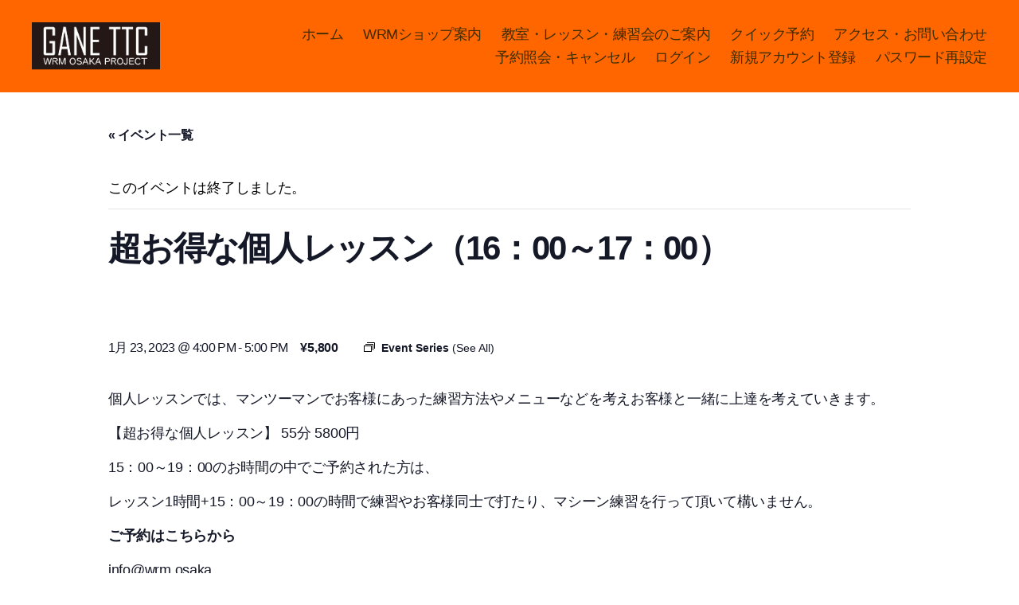

--- FILE ---
content_type: text/html; charset=UTF-8
request_url: http://wrm.osaka/event/%E8%B6%85%E3%81%8A%E5%BE%97%E3%81%AA%E5%80%8B%E4%BA%BA%E3%83%AC%E3%83%83%E3%82%B9%E3%83%B3%EF%BC%8816%EF%BC%9A00%EF%BD%9E17%EF%BC%9A00%EF%BC%89-12/
body_size: 25337
content:
<!DOCTYPE html>

<html class="no-js" lang="ja">

	<head>

		<meta charset="UTF-8">
		<meta name="viewport" content="width=device-width, initial-scale=1.0" >

		<link rel="profile" href="https://gmpg.org/xfn/11">

		<title>1月 2026のイベント &#8211; GANETTC</title>
<link rel='stylesheet' id='tec-variables-skeleton-css' href='http://wrm.osaka/wp-content/plugins/the-events-calendar/common/src/resources/css/variables-skeleton.min.css?ver=5.1.15.2' media='all' />
<link rel='stylesheet' id='tribe-common-skeleton-style-css' href='http://wrm.osaka/wp-content/plugins/the-events-calendar/common/src/resources/css/common-skeleton.min.css?ver=5.1.15.2' media='all' />
<link rel='stylesheet' id='tribe-events-views-v2-bootstrap-datepicker-styles-css' href='http://wrm.osaka/wp-content/plugins/the-events-calendar/vendor/bootstrap-datepicker/css/bootstrap-datepicker.standalone.min.css?ver=6.2.8.2' media='all' />
<link rel='stylesheet' id='tribe-tooltipster-css-css' href='http://wrm.osaka/wp-content/plugins/the-events-calendar/common/vendor/tooltipster/tooltipster.bundle.min.css?ver=5.1.15.2' media='all' />
<link rel='stylesheet' id='tribe-events-views-v2-skeleton-css' href='http://wrm.osaka/wp-content/plugins/the-events-calendar/src/resources/css/views-skeleton.min.css?ver=6.2.8.2' media='all' />
<link rel='stylesheet' id='tribe-events-views-v2-print-css' href='http://wrm.osaka/wp-content/plugins/the-events-calendar/src/resources/css/views-print.min.css?ver=6.2.8.2' media='print' />
<link rel='stylesheet' id='tec-variables-full-css' href='http://wrm.osaka/wp-content/plugins/the-events-calendar/common/src/resources/css/variables-full.min.css?ver=5.1.15.2' media='all' />
<link rel='stylesheet' id='tribe-common-full-style-css' href='http://wrm.osaka/wp-content/plugins/the-events-calendar/common/src/resources/css/common-full.min.css?ver=5.1.15.2' media='all' />
<link rel='stylesheet' id='tribe-events-views-v2-full-css' href='http://wrm.osaka/wp-content/plugins/the-events-calendar/src/resources/css/views-full.min.css?ver=6.2.8.2' media='all' />
<link rel='stylesheet' id='tribe-events-pro-views-v2-print-css' href='http://wrm.osaka/wp-content/plugins/events-calendar-pro/src/resources/css/views-print.min.css?ver=6.2.4' media='print' />
<meta name='robots' content='max-image-preview:large' />
<link rel="alternate" type="application/rss+xml" title="GANETTC &raquo; フィード" href="http://wrm.osaka/feed/" />
<link rel="alternate" type="application/rss+xml" title="GANETTC &raquo; コメントフィード" href="http://wrm.osaka/comments/feed/" />
<link rel="alternate" type="text/calendar" title="GANETTC &raquo; iCal フィード" href="http://wrm.osaka/events/?ical=1" />
<link rel="alternate" type="application/rss+xml" title="GANETTC &raquo; 超お得な個人レッスン（16：00～17：00） のコメントのフィード" href="http://wrm.osaka/event/%e8%b6%85%e3%81%8a%e5%be%97%e3%81%aa%e5%80%8b%e4%ba%ba%e3%83%ac%e3%83%83%e3%82%b9%e3%83%b3%ef%bc%8816%ef%bc%9a00%ef%bd%9e17%ef%bc%9a00%ef%bc%89-12/feed/" />
<link rel="alternate" title="oEmbed (JSON)" type="application/json+oembed" href="http://wrm.osaka/wp-json/oembed/1.0/embed?url=http%3A%2F%2Fwrm.osaka%2Fevent%2F%25e8%25b6%2585%25e3%2581%258a%25e5%25be%2597%25e3%2581%25aa%25e5%2580%258b%25e4%25ba%25ba%25e3%2583%25ac%25e3%2583%2583%25e3%2582%25b9%25e3%2583%25b3%25ef%25bc%258816%25ef%25bc%259a00%25ef%25bd%259e17%25ef%25bc%259a00%25ef%25bc%2589-12%2F" />
<link rel="alternate" title="oEmbed (XML)" type="text/xml+oembed" href="http://wrm.osaka/wp-json/oembed/1.0/embed?url=http%3A%2F%2Fwrm.osaka%2Fevent%2F%25e8%25b6%2585%25e3%2581%258a%25e5%25be%2597%25e3%2581%25aa%25e5%2580%258b%25e4%25ba%25ba%25e3%2583%25ac%25e3%2583%2583%25e3%2582%25b9%25e3%2583%25b3%25ef%25bc%258816%25ef%25bc%259a00%25ef%25bd%259e17%25ef%25bc%259a00%25ef%25bc%2589-12%2F&#038;format=xml" />
<style id='wp-img-auto-sizes-contain-inline-css'>
img:is([sizes=auto i],[sizes^="auto," i]){contain-intrinsic-size:3000px 1500px}
/*# sourceURL=wp-img-auto-sizes-contain-inline-css */
</style>
<link rel='stylesheet' id='tribe-events-full-pro-calendar-style-css' href='http://wrm.osaka/wp-content/plugins/events-calendar-pro/src/resources/css/tribe-events-pro-full.min.css?ver=6.2.4' media='all' />
<link rel='stylesheet' id='dashicons-css' href='http://wrm.osaka/wp-includes/css/dashicons.min.css?ver=6.9' media='all' />
<link rel='stylesheet' id='event-tickets-plus-tickets-css-css' href='http://wrm.osaka/wp-content/plugins/event-tickets-plus/src/resources/css/tickets.min.css?ver=5.8.0' media='all' />
<link rel='stylesheet' id='event-tickets-tickets-css-css' href='http://wrm.osaka/wp-content/plugins/event-tickets/src/resources/css/tickets.min.css?ver=5.7.0' media='all' />
<link rel='stylesheet' id='event-tickets-tickets-rsvp-css-css' href='http://wrm.osaka/wp-content/plugins/event-tickets/src/resources/css/rsvp-v1.min.css?ver=5.7.0' media='all' />
<link rel='stylesheet' id='tec-events-pro-single-css' href='http://wrm.osaka/wp-content/plugins/events-calendar-pro/src/resources/css/events-single.min.css?ver=6.2.4' media='all' />
<link rel='stylesheet' id='tribe-events-pro-mini-calendar-block-styles-css' href='http://wrm.osaka/wp-content/plugins/events-calendar-pro/src/resources/css/tribe-events-pro-mini-calendar-block.min.css?ver=6.2.4' media='all' />
<link rel='stylesheet' id='tribe-events-v2-single-skeleton-css' href='http://wrm.osaka/wp-content/plugins/the-events-calendar/src/resources/css/tribe-events-single-skeleton.min.css?ver=6.2.8.2' media='all' />
<link rel='stylesheet' id='tribe-events-v2-single-skeleton-full-css' href='http://wrm.osaka/wp-content/plugins/the-events-calendar/src/resources/css/tribe-events-single-full.min.css?ver=6.2.8.2' media='all' />
<link rel='stylesheet' id='tec-events-pro-single-style-css' href='http://wrm.osaka/wp-content/plugins/events-calendar-pro/src/resources/css/custom-tables-v1/single.min.css?ver=6.2.4' media='all' />
<style id='wp-emoji-styles-inline-css'>

	img.wp-smiley, img.emoji {
		display: inline !important;
		border: none !important;
		box-shadow: none !important;
		height: 1em !important;
		width: 1em !important;
		margin: 0 0.07em !important;
		vertical-align: -0.1em !important;
		background: none !important;
		padding: 0 !important;
	}
/*# sourceURL=wp-emoji-styles-inline-css */
</style>
<link rel='stylesheet' id='wp-block-library-css' href='http://wrm.osaka/wp-includes/css/dist/block-library/style.min.css?ver=6.9' media='all' />
<style id='global-styles-inline-css'>
:root{--wp--preset--aspect-ratio--square: 1;--wp--preset--aspect-ratio--4-3: 4/3;--wp--preset--aspect-ratio--3-4: 3/4;--wp--preset--aspect-ratio--3-2: 3/2;--wp--preset--aspect-ratio--2-3: 2/3;--wp--preset--aspect-ratio--16-9: 16/9;--wp--preset--aspect-ratio--9-16: 9/16;--wp--preset--color--black: #000000;--wp--preset--color--cyan-bluish-gray: #abb8c3;--wp--preset--color--white: #ffffff;--wp--preset--color--pale-pink: #f78da7;--wp--preset--color--vivid-red: #cf2e2e;--wp--preset--color--luminous-vivid-orange: #ff6900;--wp--preset--color--luminous-vivid-amber: #fcb900;--wp--preset--color--light-green-cyan: #7bdcb5;--wp--preset--color--vivid-green-cyan: #00d084;--wp--preset--color--pale-cyan-blue: #8ed1fc;--wp--preset--color--vivid-cyan-blue: #0693e3;--wp--preset--color--vivid-purple: #9b51e0;--wp--preset--color--accent: #967102;--wp--preset--color--primary: #000000;--wp--preset--color--secondary: #6d6d6d;--wp--preset--color--subtle-background: #dbdbdb;--wp--preset--color--background: #ffffff;--wp--preset--gradient--vivid-cyan-blue-to-vivid-purple: linear-gradient(135deg,rgb(6,147,227) 0%,rgb(155,81,224) 100%);--wp--preset--gradient--light-green-cyan-to-vivid-green-cyan: linear-gradient(135deg,rgb(122,220,180) 0%,rgb(0,208,130) 100%);--wp--preset--gradient--luminous-vivid-amber-to-luminous-vivid-orange: linear-gradient(135deg,rgb(252,185,0) 0%,rgb(255,105,0) 100%);--wp--preset--gradient--luminous-vivid-orange-to-vivid-red: linear-gradient(135deg,rgb(255,105,0) 0%,rgb(207,46,46) 100%);--wp--preset--gradient--very-light-gray-to-cyan-bluish-gray: linear-gradient(135deg,rgb(238,238,238) 0%,rgb(169,184,195) 100%);--wp--preset--gradient--cool-to-warm-spectrum: linear-gradient(135deg,rgb(74,234,220) 0%,rgb(151,120,209) 20%,rgb(207,42,186) 40%,rgb(238,44,130) 60%,rgb(251,105,98) 80%,rgb(254,248,76) 100%);--wp--preset--gradient--blush-light-purple: linear-gradient(135deg,rgb(255,206,236) 0%,rgb(152,150,240) 100%);--wp--preset--gradient--blush-bordeaux: linear-gradient(135deg,rgb(254,205,165) 0%,rgb(254,45,45) 50%,rgb(107,0,62) 100%);--wp--preset--gradient--luminous-dusk: linear-gradient(135deg,rgb(255,203,112) 0%,rgb(199,81,192) 50%,rgb(65,88,208) 100%);--wp--preset--gradient--pale-ocean: linear-gradient(135deg,rgb(255,245,203) 0%,rgb(182,227,212) 50%,rgb(51,167,181) 100%);--wp--preset--gradient--electric-grass: linear-gradient(135deg,rgb(202,248,128) 0%,rgb(113,206,126) 100%);--wp--preset--gradient--midnight: linear-gradient(135deg,rgb(2,3,129) 0%,rgb(40,116,252) 100%);--wp--preset--font-size--small: 18px;--wp--preset--font-size--medium: 20px;--wp--preset--font-size--large: 26.25px;--wp--preset--font-size--x-large: 42px;--wp--preset--font-size--normal: 21px;--wp--preset--font-size--larger: 32px;--wp--preset--spacing--20: 0.44rem;--wp--preset--spacing--30: 0.67rem;--wp--preset--spacing--40: 1rem;--wp--preset--spacing--50: 1.5rem;--wp--preset--spacing--60: 2.25rem;--wp--preset--spacing--70: 3.38rem;--wp--preset--spacing--80: 5.06rem;--wp--preset--shadow--natural: 6px 6px 9px rgba(0, 0, 0, 0.2);--wp--preset--shadow--deep: 12px 12px 50px rgba(0, 0, 0, 0.4);--wp--preset--shadow--sharp: 6px 6px 0px rgba(0, 0, 0, 0.2);--wp--preset--shadow--outlined: 6px 6px 0px -3px rgb(255, 255, 255), 6px 6px rgb(0, 0, 0);--wp--preset--shadow--crisp: 6px 6px 0px rgb(0, 0, 0);}:where(.is-layout-flex){gap: 0.5em;}:where(.is-layout-grid){gap: 0.5em;}body .is-layout-flex{display: flex;}.is-layout-flex{flex-wrap: wrap;align-items: center;}.is-layout-flex > :is(*, div){margin: 0;}body .is-layout-grid{display: grid;}.is-layout-grid > :is(*, div){margin: 0;}:where(.wp-block-columns.is-layout-flex){gap: 2em;}:where(.wp-block-columns.is-layout-grid){gap: 2em;}:where(.wp-block-post-template.is-layout-flex){gap: 1.25em;}:where(.wp-block-post-template.is-layout-grid){gap: 1.25em;}.has-black-color{color: var(--wp--preset--color--black) !important;}.has-cyan-bluish-gray-color{color: var(--wp--preset--color--cyan-bluish-gray) !important;}.has-white-color{color: var(--wp--preset--color--white) !important;}.has-pale-pink-color{color: var(--wp--preset--color--pale-pink) !important;}.has-vivid-red-color{color: var(--wp--preset--color--vivid-red) !important;}.has-luminous-vivid-orange-color{color: var(--wp--preset--color--luminous-vivid-orange) !important;}.has-luminous-vivid-amber-color{color: var(--wp--preset--color--luminous-vivid-amber) !important;}.has-light-green-cyan-color{color: var(--wp--preset--color--light-green-cyan) !important;}.has-vivid-green-cyan-color{color: var(--wp--preset--color--vivid-green-cyan) !important;}.has-pale-cyan-blue-color{color: var(--wp--preset--color--pale-cyan-blue) !important;}.has-vivid-cyan-blue-color{color: var(--wp--preset--color--vivid-cyan-blue) !important;}.has-vivid-purple-color{color: var(--wp--preset--color--vivid-purple) !important;}.has-black-background-color{background-color: var(--wp--preset--color--black) !important;}.has-cyan-bluish-gray-background-color{background-color: var(--wp--preset--color--cyan-bluish-gray) !important;}.has-white-background-color{background-color: var(--wp--preset--color--white) !important;}.has-pale-pink-background-color{background-color: var(--wp--preset--color--pale-pink) !important;}.has-vivid-red-background-color{background-color: var(--wp--preset--color--vivid-red) !important;}.has-luminous-vivid-orange-background-color{background-color: var(--wp--preset--color--luminous-vivid-orange) !important;}.has-luminous-vivid-amber-background-color{background-color: var(--wp--preset--color--luminous-vivid-amber) !important;}.has-light-green-cyan-background-color{background-color: var(--wp--preset--color--light-green-cyan) !important;}.has-vivid-green-cyan-background-color{background-color: var(--wp--preset--color--vivid-green-cyan) !important;}.has-pale-cyan-blue-background-color{background-color: var(--wp--preset--color--pale-cyan-blue) !important;}.has-vivid-cyan-blue-background-color{background-color: var(--wp--preset--color--vivid-cyan-blue) !important;}.has-vivid-purple-background-color{background-color: var(--wp--preset--color--vivid-purple) !important;}.has-black-border-color{border-color: var(--wp--preset--color--black) !important;}.has-cyan-bluish-gray-border-color{border-color: var(--wp--preset--color--cyan-bluish-gray) !important;}.has-white-border-color{border-color: var(--wp--preset--color--white) !important;}.has-pale-pink-border-color{border-color: var(--wp--preset--color--pale-pink) !important;}.has-vivid-red-border-color{border-color: var(--wp--preset--color--vivid-red) !important;}.has-luminous-vivid-orange-border-color{border-color: var(--wp--preset--color--luminous-vivid-orange) !important;}.has-luminous-vivid-amber-border-color{border-color: var(--wp--preset--color--luminous-vivid-amber) !important;}.has-light-green-cyan-border-color{border-color: var(--wp--preset--color--light-green-cyan) !important;}.has-vivid-green-cyan-border-color{border-color: var(--wp--preset--color--vivid-green-cyan) !important;}.has-pale-cyan-blue-border-color{border-color: var(--wp--preset--color--pale-cyan-blue) !important;}.has-vivid-cyan-blue-border-color{border-color: var(--wp--preset--color--vivid-cyan-blue) !important;}.has-vivid-purple-border-color{border-color: var(--wp--preset--color--vivid-purple) !important;}.has-vivid-cyan-blue-to-vivid-purple-gradient-background{background: var(--wp--preset--gradient--vivid-cyan-blue-to-vivid-purple) !important;}.has-light-green-cyan-to-vivid-green-cyan-gradient-background{background: var(--wp--preset--gradient--light-green-cyan-to-vivid-green-cyan) !important;}.has-luminous-vivid-amber-to-luminous-vivid-orange-gradient-background{background: var(--wp--preset--gradient--luminous-vivid-amber-to-luminous-vivid-orange) !important;}.has-luminous-vivid-orange-to-vivid-red-gradient-background{background: var(--wp--preset--gradient--luminous-vivid-orange-to-vivid-red) !important;}.has-very-light-gray-to-cyan-bluish-gray-gradient-background{background: var(--wp--preset--gradient--very-light-gray-to-cyan-bluish-gray) !important;}.has-cool-to-warm-spectrum-gradient-background{background: var(--wp--preset--gradient--cool-to-warm-spectrum) !important;}.has-blush-light-purple-gradient-background{background: var(--wp--preset--gradient--blush-light-purple) !important;}.has-blush-bordeaux-gradient-background{background: var(--wp--preset--gradient--blush-bordeaux) !important;}.has-luminous-dusk-gradient-background{background: var(--wp--preset--gradient--luminous-dusk) !important;}.has-pale-ocean-gradient-background{background: var(--wp--preset--gradient--pale-ocean) !important;}.has-electric-grass-gradient-background{background: var(--wp--preset--gradient--electric-grass) !important;}.has-midnight-gradient-background{background: var(--wp--preset--gradient--midnight) !important;}.has-small-font-size{font-size: var(--wp--preset--font-size--small) !important;}.has-medium-font-size{font-size: var(--wp--preset--font-size--medium) !important;}.has-large-font-size{font-size: var(--wp--preset--font-size--large) !important;}.has-x-large-font-size{font-size: var(--wp--preset--font-size--x-large) !important;}
/*# sourceURL=global-styles-inline-css */
</style>

<style id='classic-theme-styles-inline-css'>
/*! This file is auto-generated */
.wp-block-button__link{color:#fff;background-color:#32373c;border-radius:9999px;box-shadow:none;text-decoration:none;padding:calc(.667em + 2px) calc(1.333em + 2px);font-size:1.125em}.wp-block-file__button{background:#32373c;color:#fff;text-decoration:none}
/*# sourceURL=/wp-includes/css/classic-themes.min.css */
</style>
<link rel='stylesheet' id='wcmamtx-frontend-unique-css' href='http://wrm.osaka/wp-content/plugins/customize-my-account-for-woocommerce/assets/css/frontend-unique.css?ver=6.9' media='all' />
<link rel='stylesheet' id='woocommerce-layout-css' href='http://wrm.osaka/wp-content/plugins/woocommerce/assets/css/woocommerce-layout.css?ver=8.3.3' media='all' />
<link rel='stylesheet' id='woocommerce-smallscreen-css' href='http://wrm.osaka/wp-content/plugins/woocommerce/assets/css/woocommerce-smallscreen.css?ver=8.3.3' media='only screen and (max-width: 768px)' />
<link rel='stylesheet' id='woocommerce-general-css' href='//wrm.osaka/wp-content/plugins/woocommerce/assets/css/twenty-twenty.css?ver=8.3.3' media='all' />
<style id='woocommerce-inline-inline-css'>
.woocommerce form .form-row .required { visibility: visible; }
/*# sourceURL=woocommerce-inline-inline-css */
</style>
<link rel='stylesheet' id='chld_thm_cfg_parent-css' href='http://wrm.osaka/wp-content/themes/twentytwenty/style.css?ver=6.9' media='all' />
<link rel='stylesheet' id='twentytwenty-style-css' href='http://wrm.osaka/wp-content/themes/twentytwenty-child/style.css?ver=2.1.1670066594' media='all' />
<style id='twentytwenty-style-inline-css'>
.color-accent,.color-accent-hover:hover,.color-accent-hover:focus,:root .has-accent-color,.has-drop-cap:not(:focus):first-letter,.wp-block-button.is-style-outline,a { color: #967102; }blockquote,.border-color-accent,.border-color-accent-hover:hover,.border-color-accent-hover:focus { border-color: #967102; }button,.button,.faux-button,.wp-block-button__link,.wp-block-file .wp-block-file__button,input[type="button"],input[type="reset"],input[type="submit"],.bg-accent,.bg-accent-hover:hover,.bg-accent-hover:focus,:root .has-accent-background-color,.comment-reply-link { background-color: #967102; }.fill-children-accent,.fill-children-accent * { fill: #967102; }:root .has-background-color,button,.button,.faux-button,.wp-block-button__link,.wp-block-file__button,input[type="button"],input[type="reset"],input[type="submit"],.wp-block-button,.comment-reply-link,.has-background.has-primary-background-color:not(.has-text-color),.has-background.has-primary-background-color *:not(.has-text-color),.has-background.has-accent-background-color:not(.has-text-color),.has-background.has-accent-background-color *:not(.has-text-color) { color: #ffffff; }:root .has-background-background-color { background-color: #ffffff; }body,.entry-title a,:root .has-primary-color { color: #000000; }:root .has-primary-background-color { background-color: #000000; }cite,figcaption,.wp-caption-text,.post-meta,.entry-content .wp-block-archives li,.entry-content .wp-block-categories li,.entry-content .wp-block-latest-posts li,.wp-block-latest-comments__comment-date,.wp-block-latest-posts__post-date,.wp-block-embed figcaption,.wp-block-image figcaption,.wp-block-pullquote cite,.comment-metadata,.comment-respond .comment-notes,.comment-respond .logged-in-as,.pagination .dots,.entry-content hr:not(.has-background),hr.styled-separator,:root .has-secondary-color { color: #6d6d6d; }:root .has-secondary-background-color { background-color: #6d6d6d; }pre,fieldset,input,textarea,table,table *,hr { border-color: #dbdbdb; }caption,code,code,kbd,samp,.wp-block-table.is-style-stripes tbody tr:nth-child(odd),:root .has-subtle-background-background-color { background-color: #dbdbdb; }.wp-block-table.is-style-stripes { border-bottom-color: #dbdbdb; }.wp-block-latest-posts.is-grid li { border-top-color: #dbdbdb; }:root .has-subtle-background-color { color: #dbdbdb; }body:not(.overlay-header) .primary-menu > li > a,body:not(.overlay-header) .primary-menu > li > .icon,.modal-menu a,.footer-menu a, .footer-widgets a,#site-footer .wp-block-button.is-style-outline,.wp-block-pullquote:before,.singular:not(.overlay-header) .entry-header a,.archive-header a,.header-footer-group .color-accent,.header-footer-group .color-accent-hover:hover { color: #3d2d00; }.social-icons a,#site-footer button:not(.toggle),#site-footer .button,#site-footer .faux-button,#site-footer .wp-block-button__link,#site-footer .wp-block-file__button,#site-footer input[type="button"],#site-footer input[type="reset"],#site-footer input[type="submit"] { background-color: #3d2d00; }.social-icons a,body:not(.overlay-header) .primary-menu ul,.header-footer-group button,.header-footer-group .button,.header-footer-group .faux-button,.header-footer-group .wp-block-button:not(.is-style-outline) .wp-block-button__link,.header-footer-group .wp-block-file__button,.header-footer-group input[type="button"],.header-footer-group input[type="reset"],.header-footer-group input[type="submit"] { color: #ff6600; }#site-header,.footer-nav-widgets-wrapper,#site-footer,.menu-modal,.menu-modal-inner,.search-modal-inner,.archive-header,.singular .entry-header,.singular .featured-media:before,.wp-block-pullquote:before { background-color: #ff6600; }.header-footer-group,body:not(.overlay-header) #site-header .toggle,.menu-modal .toggle { color: #000000; }body:not(.overlay-header) .primary-menu ul { background-color: #000000; }body:not(.overlay-header) .primary-menu > li > ul:after { border-bottom-color: #000000; }body:not(.overlay-header) .primary-menu ul ul:after { border-left-color: #000000; }.site-description,body:not(.overlay-header) .toggle-inner .toggle-text,.widget .post-date,.widget .rss-date,.widget_archive li,.widget_categories li,.widget cite,.widget_pages li,.widget_meta li,.widget_nav_menu li,.powered-by-wordpress,.to-the-top,.singular .entry-header .post-meta,.singular:not(.overlay-header) .entry-header .post-meta a { color: #311d10; }.header-footer-group pre,.header-footer-group fieldset,.header-footer-group input,.header-footer-group textarea,.header-footer-group table,.header-footer-group table *,.footer-nav-widgets-wrapper,#site-footer,.menu-modal nav *,.footer-widgets-outer-wrapper,.footer-top { border-color: #d65500; }.header-footer-group table caption,body:not(.overlay-header) .header-inner .toggle-wrapper::before { background-color: #d65500; }
body,input,textarea,button,.button,.faux-button,.faux-button.more-link,.wp-block-button__link,.wp-block-file__button,.has-drop-cap:not(:focus)::first-letter,.entry-content .wp-block-archives,.entry-content .wp-block-categories,.entry-content .wp-block-cover-image,.entry-content .wp-block-cover-image p,.entry-content .wp-block-latest-comments,.entry-content .wp-block-latest-posts,.entry-content .wp-block-pullquote,.entry-content .wp-block-quote.is-large,.entry-content .wp-block-quote.is-style-large,.entry-content .wp-block-archives *,.entry-content .wp-block-categories *,.entry-content .wp-block-latest-posts *,.entry-content .wp-block-latest-comments *,.entry-content,.entry-content h1,.entry-content h2,.entry-content h3,.entry-content h4,.entry-content h5,.entry-content h6,.entry-content p,.entry-content ol,.entry-content ul,.entry-content dl,.entry-content dt,.entry-content cite,.entry-content figcaption,.entry-content table,.entry-content address,.entry-content .wp-caption-text,.entry-content .wp-block-file,.comment-content p,.comment-content ol,.comment-content ul,.comment-content dl,.comment-content dt,.comment-content cite,.comment-content figcaption,.comment-content .wp-caption-text,.widget_text p,.widget_text ol,.widget_text ul,.widget_text dl,.widget_text dt,.widget-content .rssSummary,.widget-content cite,.widget-content figcaption,.widget-content .wp-caption-text { font-family: sans-serif; }
/*# sourceURL=twentytwenty-style-inline-css */
</style>
<link rel='stylesheet' id='twentytwenty-print-style-css' href='http://wrm.osaka/wp-content/themes/twentytwenty/print.css?ver=2.1.1670066594' media='print' />
<link rel='stylesheet' id='event-tickets-rsvp-css' href='http://wrm.osaka/wp-content/plugins/event-tickets/src/resources/css/rsvp.min.css?ver=5.7.0' media='all' />
<link rel='stylesheet' id='event-tickets-tpp-css-css' href='http://wrm.osaka/wp-content/plugins/event-tickets/src/resources/css/tpp.min.css?ver=5.7.0' media='all' />
<link rel='stylesheet' id='TribeEventsWooTickets-css' href='http://wrm.osaka/wp-content/plugins/event-tickets-plus/src/resources/css/wootickets.min.css?ver=4.5.0.1' media='all' />
<link rel='stylesheet' id='um_modal-css' href='http://wrm.osaka/wp-content/plugins/ultimate-member/assets/css/um-modal.min.css?ver=2.8.0' media='all' />
<link rel='stylesheet' id='um_ui-css' href='http://wrm.osaka/wp-content/plugins/ultimate-member/assets/libs/jquery-ui/jquery-ui.min.css?ver=1.13.2' media='all' />
<link rel='stylesheet' id='um_tipsy-css' href='http://wrm.osaka/wp-content/plugins/ultimate-member/assets/libs/tipsy/tipsy.min.css?ver=1.0.0a' media='all' />
<link rel='stylesheet' id='um_raty-css' href='http://wrm.osaka/wp-content/plugins/ultimate-member/assets/libs/raty/um-raty.min.css?ver=2.6.0' media='all' />
<link rel='stylesheet' id='um_fonticons_ii-css' href='http://wrm.osaka/wp-content/plugins/ultimate-member/assets/libs/legacy/fonticons/fonticons-ii.min.css?ver=2.8.0' media='all' />
<link rel='stylesheet' id='um_fonticons_fa-css' href='http://wrm.osaka/wp-content/plugins/ultimate-member/assets/libs/legacy/fonticons/fonticons-fa.min.css?ver=2.8.0' media='all' />
<link rel='stylesheet' id='select2-css' href='http://wrm.osaka/wp-content/plugins/ultimate-member/assets/libs/select2/select2.min.css?ver=4.0.13' media='all' />
<link rel='stylesheet' id='um_fileupload-css' href='http://wrm.osaka/wp-content/plugins/ultimate-member/assets/css/um-fileupload.min.css?ver=2.8.0' media='all' />
<link rel='stylesheet' id='um_datetime-css' href='http://wrm.osaka/wp-content/plugins/ultimate-member/assets/libs/pickadate/default.min.css?ver=3.6.2' media='all' />
<link rel='stylesheet' id='um_datetime_date-css' href='http://wrm.osaka/wp-content/plugins/ultimate-member/assets/libs/pickadate/default.date.min.css?ver=3.6.2' media='all' />
<link rel='stylesheet' id='um_datetime_time-css' href='http://wrm.osaka/wp-content/plugins/ultimate-member/assets/libs/pickadate/default.time.min.css?ver=3.6.2' media='all' />
<link rel='stylesheet' id='um_common-css' href='http://wrm.osaka/wp-content/plugins/ultimate-member/assets/css/common.min.css?ver=2.8.0' media='all' />
<link rel='stylesheet' id='um_styles-css' href='http://wrm.osaka/wp-content/plugins/ultimate-member/assets/css/um-styles.min.css?ver=2.8.0' media='all' />
<link rel='stylesheet' id='um_crop-css' href='http://wrm.osaka/wp-content/plugins/ultimate-member/assets/libs/cropper/cropper.min.css?ver=1.6.1' media='all' />
<link rel='stylesheet' id='um_profile-css' href='http://wrm.osaka/wp-content/plugins/ultimate-member/assets/css/um-profile.min.css?ver=2.8.0' media='all' />
<link rel='stylesheet' id='um_account-css' href='http://wrm.osaka/wp-content/plugins/ultimate-member/assets/css/um-account.min.css?ver=2.8.0' media='all' />
<link rel='stylesheet' id='um_misc-css' href='http://wrm.osaka/wp-content/plugins/ultimate-member/assets/css/um-misc.min.css?ver=2.8.0' media='all' />
<link rel='stylesheet' id='um_responsive-css' href='http://wrm.osaka/wp-content/plugins/ultimate-member/assets/css/um-responsive.min.css?ver=2.8.0' media='all' />
<link rel='stylesheet' id='um_default_css-css' href='http://wrm.osaka/wp-content/plugins/ultimate-member/assets/css/um-old-default.min.css?ver=2.8.0' media='all' />
<style id='teccc-nofile-stylesheet-inline-css'>
/* The Events Calendar: Category Colors 7.3.0 */
.teccc-legend a, .tribe-events-calendar a, #tribe-events-content .tribe-events-tooltip h4
{
	font-weight: bold;
}

.tribe-events-list .vevent.hentry h2 {
	padding-left: 5px;
}


@media only screen and (max-width: 768px) {
	.tribe-events-calendar td .hentry,
	.tribe-events-calendar td .type-tribe_events {
		display: block;
	}

	h3.entry-title.summary,
	h3.tribe-events-month-event-title,
	.tribe-events-calendar .tribe-events-has-events:after {
		display: none;
	}

	.tribe-events-calendar .mobile-trigger .tribe-events-tooltip {
		display: none !important;
	}
}

.tribe-grid-body div[id*="tribe-events-event-"][class*="tribe-events-category-"].tribe-events-week-hourly-single
{ border-right: 1px solid #000; }

.tribe-events .tribe-events-calendar-month__multiday-event-bar,
.tribe-events .tribe-events-calendar-month__multiday-event-bar-inner,
.tribe-events-calendar-month__multiday-event-wrapper
{ background-color: #F7F6F6; }

.tribe-events-pro .tribe-events-pro-week-grid__multiday-event-bar,
.tribe-events-pro .tribe-events-pro-week-grid__multiday-event-wrapper
{ background-color: #F7F6F6 !important; }

.tribe-events-calendar-month__multiday-event-wrapper.tribe-events-calendar-month__multiday-event--empty
{ background-color: transparent !important; }

.tribe-events-pro-week-grid__multiday-event-wrapper.tribe-events-pro-week-grid__multiday-event--empty
{ background-color: transparent !important; }

.tribe-common--breakpoint-medium.tribe-events .tribe-events-calendar-list__event-datetime-featured-text,
.tribe-events-calendar-month-mobile-events__mobile-event-datetime-featured-text,
.tribe-events-calendar-day__event-datetime-featured-text,
.tribe-common-c-svgicon--featured
{ color: #0ea0d7 !important; }

.tribe-events-calendar-list__event-date-tag-datetime:after, 
.tribe-events-widget-events-list__event-date-tag-datetime:after, 
.tribe-events .tribe-events-calendar-day__event--featured:after,
.tribe-events .tribe-events-calendar-month__calendar-event--featured:before
{ background-color: #0ea0d7 !important; }

.tribe-events-pro .tribe-events-pro-photo__event-datetime-featured-text,
.tribe-events-pro .tribe-events-pro-map__event-datetime-featured-text
{ color: #0ea0d7 !important; }

.tribe-events-pro .tribe-events-pro-week-grid__event--featured .tribe-events-pro-week-grid__event-link-inner:before
{ background-color: #0ea0d7 !important; }


	
		.tribe-events-category-nc h2.tribe-events-list-event-title.entry-title a,
.tribe-events-category-nc h2.tribe-events-list-event-title a,
.tribe-events-category-nc h3.tribe-events-list-event-title a,
.tribe-event-featured .tribe-events-category-nc h3.tribe-events-list-event-title a,
.tribe-events-list .tribe-events-loop .tribe-event-featured.tribe-events-category-nc h3.tribe-events-list-event-title a,	.tribe-events-shortcode .tribe-events-month table .type-tribe_events.tribe-events-category-nc,		.tribe-events-list .tribe-events-loop .tribe-event-featured.tribe-events-category-nc h3.tribe-events-list-event-title a:hover,
#tribe-events-content table.tribe-events-calendar .type-tribe_events.tribe-events-category-nc.tribe-event-featured h3.tribe-events-month-event-title a:hover,	.tribe-events-category-nc .tribe-events-map-event-title a:link,
.tribe-events-category-nc .tribe-events-map-event-title a:visited,	#tribe-events-content div.tribe-events-category-nc.hentry.vevent h3.entry-title a,
.tribe-grid-body .tribe-events-category-nc a,
.tribe-grid-body .type-tribe_events.tribe-events-category-nc a,
.tribe-grid-allday .tribe-events-category-nc a,	.tribe-events-adv-list-widget .tribe-events-category-nc h2 a:link,
.tribe-events-adv-list-widget .tribe-events-category-nc h2 a:visited,
.tribe-mini-calendar-list-wrapper .tribe-events-category-nc h2 a:link,
.tribe-mini-calendar-list-wrapper .tribe-events-category-nc h2 a:visited,
.tribe-events-category-nc.tribe-event-featured .tribe-mini-calendar-event .tribe-events-title a,
.tribe-venue-widget-list li.tribe-events-category-nc h4 a:link,
.tribe-venue-widget-list li.tribe-events-category-nc h4 a:visited,	.teccc-legend li.tribe_events_cat-nc a,
.tribe-common article.tribe_events_cat-nc h3 a,
.tribe-common article.tribe_events_cat-nc h3 a:link,
.tribe-common article.tribe_events_cat-nc h3 a:visited,
article.tribe-events-calendar-month__multiday-event.tribe_events_cat-nc h3,	#tribe-events-content table.tribe-events-calendar .tribe-event-featured.tribe-events-category-nc .tribe-events-month-event-title a,
.teccc-legend li.tribe-events-category-nc a,
.tribe-events-calendar .tribe-events-category-nc a,
#tribe-events-content .teccc-legend li.tribe-events-category-nc a,
#tribe-events-content .tribe-events-calendar .tribe-events-category-nc a,
.type-tribe_events.tribe-events-category-nc h2 a,
.tribe-events-category-nc > div.hentry.vevent > h3.entry-title a,
.tribe-events-mobile.tribe-events-category-nc h4 a
{
			color: #fff;
		text-decoration: none;
}

		.tribe-events-category-nc h3.tribe-events-list-event-title,		.tribe-events-shortcode .tribe-events-month table .type-tribe_events.tribe-events-category-nc,	.tribe-events-category-nc .tribe-events-map-event-title a:link,
.tribe-events-category-nc .tribe-events-map-event-title a:visited,
article.tribe-events-pro-map__event-card.tribe_events_cat-nc h3,
article.tribe-events-pro-photo__event.tribe_events_cat-nc h3,	.tribe-grid-body .tribe-events-week-hourly-single:hover.tribe-events-category-nc,
.tribe-grid-body .tribe-events-week-hourly-single.tribe-events-category-nc,
.tribe-grid-allday .tribe-events-week-allday-single.tribe-events-category-nc,
article.tribe-events-pro-week-grid__event.tribe_events_cat-nc h3,
article.tribe-events-pro-week-mobile-events__event.tribe_events_cat-nc h3,
article.tribe-events-pro-week-grid__multiday-event.tribe_events_cat-nc h3,
article.tribe-events-pro-week-grid__multiday-event.tribe_events_cat-nc .tribe-events-pro-week-grid__multiday-event-bar-inner h3,
article.tribe-events-pro-week-grid__multiday-event.tribe_events_cat-nc .tribe-events-pro-week-grid__multiday-event-bar-inner,	.tribe-common article.tribe_events_cat-nc h3.tribe-events-pro-summary__event-title,	.tribe-mini-calendar td.tribe-events-has-events.tribe-events-category-nc,
.tribe-events-adv-list-widget .tribe-events-category-nc h2,
.tribe-venue-widget-list li.tribe-events-category-nc h4,	.teccc-legend li.tribe_events_cat-nc,
article.tribe_events_cat-nc header.tribe-events-widget-events-list__event-header h3,
article.tribe-events-calendar-month__calendar-event.tribe_events_cat-nc h3,
article.tribe-events-calendar-month__multiday-event.tribe_events_cat-nc .tribe-events-calendar-month__multiday-event-bar-inner,
article.tribe-events-calendar-month-mobile-events__mobile-event.tribe_events_cat-nc h3,
article.tribe-events-calendar-day__event.tribe_events_cat-nc h3,
article.tribe-events-calendar-list__event.tribe_events_cat-nc h3,
article.tribe-events-calendar-latest-past__event.tribe_events_cat-nc h3,	.events-archive.events-gridview #tribe-events-content table .type-tribe_events.tribe-events-category-nc,
.teccc-legend li.tribe-events-category-nc,
.tribe-events-calendar .tribe-events-category-nc,
.type-tribe_events.tribe-events-category-nc h2,
.tribe-events-category-nc > div.hentry.vevent > h3.entry-title,
.tribe-events-mobile.tribe-events-category-nc h4
{
			background-color: #baaf1b;
				border-right: 5px solid transparent;
			color: #fff;
		line-height: 1.4em;
	padding-left: 5px;
	padding-bottom: 2px;
}

	.tribe-events-calendar .tribe-event-featured.tribe-events-category-nc,
#tribe-events-content table.tribe-events-calendar .type-tribe_events.tribe-event-featured.tribe-events-category-nc,
.tribe-grid-body div[id*='tribe-events-event-'][class*='tribe-events-category-'].tribe-events-week-hourly-single.tribe-event-featured
{ border-right: 5px solid #0ea0d7 }

	
	article.tribe-events-pro-week-grid__multiday-event.tribe_events_cat-nc h3
{ border-left: 0px solid transparent !important; }

	.tribe-events-category-nc .tribe-events-map-event-title a:link,
.tribe-events-category-nc .tribe-events-map-event-title a:visited,	.tribe-events-adv-list-widget .tribe-events-category-nc h2 a:link,
.tribe-events-adv-list-widget .tribe-events-category-nc h2 a:visited,
.tribe-mini-calendar-list-wrapper .tribe-events-category-nc h2 a:link,
.tribe-mini-calendar-list-wrapper .tribe-events-category-nc h2 a:visited,
.tribe-events-category-nc.tribe-event-featured .tribe-mini-calendar-event .tribe-events-title a,
.tribe-venue-widget-list li.tribe-events-category-nc h4 a:link,
.tribe-venue-widget-list li.tribe-events-category-nc h4 a:visited,	.tribe-events-category-nc h2.tribe-events-list-event-title.entry-title a,
.tribe-events-category-nc h2.tribe-events-list-event-title a,
.tribe-events-category-nc h3.tribe-events-list-event-title a,
.tribe-event-featured .tribe-events-category-nc h3.tribe-events-list-event-title a,
.tribe-events-list .tribe-events-loop .tribe-event-featured.tribe-events-category-nc h3.tribe-events-list-event-title a
{
	width: auto;
	display: block;
}
	
		.tribe-events-category-lesson h2.tribe-events-list-event-title.entry-title a,
.tribe-events-category-lesson h2.tribe-events-list-event-title a,
.tribe-events-category-lesson h3.tribe-events-list-event-title a,
.tribe-event-featured .tribe-events-category-lesson h3.tribe-events-list-event-title a,
.tribe-events-list .tribe-events-loop .tribe-event-featured.tribe-events-category-lesson h3.tribe-events-list-event-title a,	.tribe-events-shortcode .tribe-events-month table .type-tribe_events.tribe-events-category-lesson,		.tribe-events-list .tribe-events-loop .tribe-event-featured.tribe-events-category-lesson h3.tribe-events-list-event-title a:hover,
#tribe-events-content table.tribe-events-calendar .type-tribe_events.tribe-events-category-lesson.tribe-event-featured h3.tribe-events-month-event-title a:hover,	.tribe-events-category-lesson .tribe-events-map-event-title a:link,
.tribe-events-category-lesson .tribe-events-map-event-title a:visited,	#tribe-events-content div.tribe-events-category-lesson.hentry.vevent h3.entry-title a,
.tribe-grid-body .tribe-events-category-lesson a,
.tribe-grid-body .type-tribe_events.tribe-events-category-lesson a,
.tribe-grid-allday .tribe-events-category-lesson a,	.tribe-events-adv-list-widget .tribe-events-category-lesson h2 a:link,
.tribe-events-adv-list-widget .tribe-events-category-lesson h2 a:visited,
.tribe-mini-calendar-list-wrapper .tribe-events-category-lesson h2 a:link,
.tribe-mini-calendar-list-wrapper .tribe-events-category-lesson h2 a:visited,
.tribe-events-category-lesson.tribe-event-featured .tribe-mini-calendar-event .tribe-events-title a,
.tribe-venue-widget-list li.tribe-events-category-lesson h4 a:link,
.tribe-venue-widget-list li.tribe-events-category-lesson h4 a:visited,	.teccc-legend li.tribe_events_cat-lesson a,
.tribe-common article.tribe_events_cat-lesson h3 a,
.tribe-common article.tribe_events_cat-lesson h3 a:link,
.tribe-common article.tribe_events_cat-lesson h3 a:visited,
article.tribe-events-calendar-month__multiday-event.tribe_events_cat-lesson h3,	#tribe-events-content table.tribe-events-calendar .tribe-event-featured.tribe-events-category-lesson .tribe-events-month-event-title a,
.teccc-legend li.tribe-events-category-lesson a,
.tribe-events-calendar .tribe-events-category-lesson a,
#tribe-events-content .teccc-legend li.tribe-events-category-lesson a,
#tribe-events-content .tribe-events-calendar .tribe-events-category-lesson a,
.type-tribe_events.tribe-events-category-lesson h2 a,
.tribe-events-category-lesson > div.hentry.vevent > h3.entry-title a,
.tribe-events-mobile.tribe-events-category-lesson h4 a
{
			color: #fff;
		text-decoration: none;
}

		.tribe-events-category-lesson h3.tribe-events-list-event-title,		.tribe-events-shortcode .tribe-events-month table .type-tribe_events.tribe-events-category-lesson,	.tribe-events-category-lesson .tribe-events-map-event-title a:link,
.tribe-events-category-lesson .tribe-events-map-event-title a:visited,
article.tribe-events-pro-map__event-card.tribe_events_cat-lesson h3,
article.tribe-events-pro-photo__event.tribe_events_cat-lesson h3,	.tribe-grid-body .tribe-events-week-hourly-single:hover.tribe-events-category-lesson,
.tribe-grid-body .tribe-events-week-hourly-single.tribe-events-category-lesson,
.tribe-grid-allday .tribe-events-week-allday-single.tribe-events-category-lesson,
article.tribe-events-pro-week-grid__event.tribe_events_cat-lesson h3,
article.tribe-events-pro-week-mobile-events__event.tribe_events_cat-lesson h3,
article.tribe-events-pro-week-grid__multiday-event.tribe_events_cat-lesson h3,
article.tribe-events-pro-week-grid__multiday-event.tribe_events_cat-lesson .tribe-events-pro-week-grid__multiday-event-bar-inner h3,
article.tribe-events-pro-week-grid__multiday-event.tribe_events_cat-lesson .tribe-events-pro-week-grid__multiday-event-bar-inner,	.tribe-common article.tribe_events_cat-lesson h3.tribe-events-pro-summary__event-title,	.tribe-mini-calendar td.tribe-events-has-events.tribe-events-category-lesson,
.tribe-events-adv-list-widget .tribe-events-category-lesson h2,
.tribe-venue-widget-list li.tribe-events-category-lesson h4,	.teccc-legend li.tribe_events_cat-lesson,
article.tribe_events_cat-lesson header.tribe-events-widget-events-list__event-header h3,
article.tribe-events-calendar-month__calendar-event.tribe_events_cat-lesson h3,
article.tribe-events-calendar-month__multiday-event.tribe_events_cat-lesson .tribe-events-calendar-month__multiday-event-bar-inner,
article.tribe-events-calendar-month-mobile-events__mobile-event.tribe_events_cat-lesson h3,
article.tribe-events-calendar-day__event.tribe_events_cat-lesson h3,
article.tribe-events-calendar-list__event.tribe_events_cat-lesson h3,
article.tribe-events-calendar-latest-past__event.tribe_events_cat-lesson h3,	.events-archive.events-gridview #tribe-events-content table .type-tribe_events.tribe-events-category-lesson,
.teccc-legend li.tribe-events-category-lesson,
.tribe-events-calendar .tribe-events-category-lesson,
.type-tribe_events.tribe-events-category-lesson h2,
.tribe-events-category-lesson > div.hentry.vevent > h3.entry-title,
.tribe-events-mobile.tribe-events-category-lesson h4
{
			background-color: #1c9a90;
				border-right: 5px solid transparent;
			color: #fff;
		line-height: 1.4em;
	padding-left: 5px;
	padding-bottom: 2px;
}

	.tribe-events-calendar .tribe-event-featured.tribe-events-category-lesson,
#tribe-events-content table.tribe-events-calendar .type-tribe_events.tribe-event-featured.tribe-events-category-lesson,
.tribe-grid-body div[id*='tribe-events-event-'][class*='tribe-events-category-'].tribe-events-week-hourly-single.tribe-event-featured
{ border-right: 5px solid #0ea0d7 }

	
	article.tribe-events-pro-week-grid__multiday-event.tribe_events_cat-lesson h3
{ border-left: 0px solid transparent !important; }

	.tribe-events-category-lesson .tribe-events-map-event-title a:link,
.tribe-events-category-lesson .tribe-events-map-event-title a:visited,	.tribe-events-adv-list-widget .tribe-events-category-lesson h2 a:link,
.tribe-events-adv-list-widget .tribe-events-category-lesson h2 a:visited,
.tribe-mini-calendar-list-wrapper .tribe-events-category-lesson h2 a:link,
.tribe-mini-calendar-list-wrapper .tribe-events-category-lesson h2 a:visited,
.tribe-events-category-lesson.tribe-event-featured .tribe-mini-calendar-event .tribe-events-title a,
.tribe-venue-widget-list li.tribe-events-category-lesson h4 a:link,
.tribe-venue-widget-list li.tribe-events-category-lesson h4 a:visited,	.tribe-events-category-lesson h2.tribe-events-list-event-title.entry-title a,
.tribe-events-category-lesson h2.tribe-events-list-event-title a,
.tribe-events-category-lesson h3.tribe-events-list-event-title a,
.tribe-event-featured .tribe-events-category-lesson h3.tribe-events-list-event-title a,
.tribe-events-list .tribe-events-loop .tribe-event-featured.tribe-events-category-lesson h3.tribe-events-list-event-title a
{
	width: auto;
	display: block;
}
	
		.tribe-events-category-private h2.tribe-events-list-event-title.entry-title a,
.tribe-events-category-private h2.tribe-events-list-event-title a,
.tribe-events-category-private h3.tribe-events-list-event-title a,
.tribe-event-featured .tribe-events-category-private h3.tribe-events-list-event-title a,
.tribe-events-list .tribe-events-loop .tribe-event-featured.tribe-events-category-private h3.tribe-events-list-event-title a,	.tribe-events-shortcode .tribe-events-month table .type-tribe_events.tribe-events-category-private,		.tribe-events-list .tribe-events-loop .tribe-event-featured.tribe-events-category-private h3.tribe-events-list-event-title a:hover,
#tribe-events-content table.tribe-events-calendar .type-tribe_events.tribe-events-category-private.tribe-event-featured h3.tribe-events-month-event-title a:hover,	.tribe-events-category-private .tribe-events-map-event-title a:link,
.tribe-events-category-private .tribe-events-map-event-title a:visited,	#tribe-events-content div.tribe-events-category-private.hentry.vevent h3.entry-title a,
.tribe-grid-body .tribe-events-category-private a,
.tribe-grid-body .type-tribe_events.tribe-events-category-private a,
.tribe-grid-allday .tribe-events-category-private a,	.tribe-events-adv-list-widget .tribe-events-category-private h2 a:link,
.tribe-events-adv-list-widget .tribe-events-category-private h2 a:visited,
.tribe-mini-calendar-list-wrapper .tribe-events-category-private h2 a:link,
.tribe-mini-calendar-list-wrapper .tribe-events-category-private h2 a:visited,
.tribe-events-category-private.tribe-event-featured .tribe-mini-calendar-event .tribe-events-title a,
.tribe-venue-widget-list li.tribe-events-category-private h4 a:link,
.tribe-venue-widget-list li.tribe-events-category-private h4 a:visited,	.teccc-legend li.tribe_events_cat-private a,
.tribe-common article.tribe_events_cat-private h3 a,
.tribe-common article.tribe_events_cat-private h3 a:link,
.tribe-common article.tribe_events_cat-private h3 a:visited,
article.tribe-events-calendar-month__multiday-event.tribe_events_cat-private h3,	#tribe-events-content table.tribe-events-calendar .tribe-event-featured.tribe-events-category-private .tribe-events-month-event-title a,
.teccc-legend li.tribe-events-category-private a,
.tribe-events-calendar .tribe-events-category-private a,
#tribe-events-content .teccc-legend li.tribe-events-category-private a,
#tribe-events-content .tribe-events-calendar .tribe-events-category-private a,
.type-tribe_events.tribe-events-category-private h2 a,
.tribe-events-category-private > div.hentry.vevent > h3.entry-title a,
.tribe-events-mobile.tribe-events-category-private h4 a
{
			color: #fff;
		text-decoration: none;
}

		.tribe-events-category-private h3.tribe-events-list-event-title,		.tribe-events-shortcode .tribe-events-month table .type-tribe_events.tribe-events-category-private,	.tribe-events-category-private .tribe-events-map-event-title a:link,
.tribe-events-category-private .tribe-events-map-event-title a:visited,
article.tribe-events-pro-map__event-card.tribe_events_cat-private h3,
article.tribe-events-pro-photo__event.tribe_events_cat-private h3,	.tribe-grid-body .tribe-events-week-hourly-single:hover.tribe-events-category-private,
.tribe-grid-body .tribe-events-week-hourly-single.tribe-events-category-private,
.tribe-grid-allday .tribe-events-week-allday-single.tribe-events-category-private,
article.tribe-events-pro-week-grid__event.tribe_events_cat-private h3,
article.tribe-events-pro-week-mobile-events__event.tribe_events_cat-private h3,
article.tribe-events-pro-week-grid__multiday-event.tribe_events_cat-private h3,
article.tribe-events-pro-week-grid__multiday-event.tribe_events_cat-private .tribe-events-pro-week-grid__multiday-event-bar-inner h3,
article.tribe-events-pro-week-grid__multiday-event.tribe_events_cat-private .tribe-events-pro-week-grid__multiday-event-bar-inner,	.tribe-common article.tribe_events_cat-private h3.tribe-events-pro-summary__event-title,	.tribe-mini-calendar td.tribe-events-has-events.tribe-events-category-private,
.tribe-events-adv-list-widget .tribe-events-category-private h2,
.tribe-venue-widget-list li.tribe-events-category-private h4,	.teccc-legend li.tribe_events_cat-private,
article.tribe_events_cat-private header.tribe-events-widget-events-list__event-header h3,
article.tribe-events-calendar-month__calendar-event.tribe_events_cat-private h3,
article.tribe-events-calendar-month__multiday-event.tribe_events_cat-private .tribe-events-calendar-month__multiday-event-bar-inner,
article.tribe-events-calendar-month-mobile-events__mobile-event.tribe_events_cat-private h3,
article.tribe-events-calendar-day__event.tribe_events_cat-private h3,
article.tribe-events-calendar-list__event.tribe_events_cat-private h3,
article.tribe-events-calendar-latest-past__event.tribe_events_cat-private h3,	.events-archive.events-gridview #tribe-events-content table .type-tribe_events.tribe-events-category-private,
.teccc-legend li.tribe-events-category-private,
.tribe-events-calendar .tribe-events-category-private,
.type-tribe_events.tribe-events-category-private h2,
.tribe-events-category-private > div.hentry.vevent > h3.entry-title,
.tribe-events-mobile.tribe-events-category-private h4
{
			background-color: #9d83bb;
				border-right: 5px solid transparent;
			color: #fff;
		line-height: 1.4em;
	padding-left: 5px;
	padding-bottom: 2px;
}

	.tribe-events-calendar .tribe-event-featured.tribe-events-category-private,
#tribe-events-content table.tribe-events-calendar .type-tribe_events.tribe-event-featured.tribe-events-category-private,
.tribe-grid-body div[id*='tribe-events-event-'][class*='tribe-events-category-'].tribe-events-week-hourly-single.tribe-event-featured
{ border-right: 5px solid #0ea0d7 }

	
	article.tribe-events-pro-week-grid__multiday-event.tribe_events_cat-private h3
{ border-left: 0px solid transparent !important; }

	.tribe-events-category-private .tribe-events-map-event-title a:link,
.tribe-events-category-private .tribe-events-map-event-title a:visited,	.tribe-events-adv-list-widget .tribe-events-category-private h2 a:link,
.tribe-events-adv-list-widget .tribe-events-category-private h2 a:visited,
.tribe-mini-calendar-list-wrapper .tribe-events-category-private h2 a:link,
.tribe-mini-calendar-list-wrapper .tribe-events-category-private h2 a:visited,
.tribe-events-category-private.tribe-event-featured .tribe-mini-calendar-event .tribe-events-title a,
.tribe-venue-widget-list li.tribe-events-category-private h4 a:link,
.tribe-venue-widget-list li.tribe-events-category-private h4 a:visited,	.tribe-events-category-private h2.tribe-events-list-event-title.entry-title a,
.tribe-events-category-private h2.tribe-events-list-event-title a,
.tribe-events-category-private h3.tribe-events-list-event-title a,
.tribe-event-featured .tribe-events-category-private h3.tribe-events-list-event-title a,
.tribe-events-list .tribe-events-loop .tribe-event-featured.tribe-events-category-private h3.tribe-events-list-event-title a
{
	width: auto;
	display: block;
}
	
		.tribe-events-category-practice h2.tribe-events-list-event-title.entry-title a,
.tribe-events-category-practice h2.tribe-events-list-event-title a,
.tribe-events-category-practice h3.tribe-events-list-event-title a,
.tribe-event-featured .tribe-events-category-practice h3.tribe-events-list-event-title a,
.tribe-events-list .tribe-events-loop .tribe-event-featured.tribe-events-category-practice h3.tribe-events-list-event-title a,	.tribe-events-shortcode .tribe-events-month table .type-tribe_events.tribe-events-category-practice,		.tribe-events-list .tribe-events-loop .tribe-event-featured.tribe-events-category-practice h3.tribe-events-list-event-title a:hover,
#tribe-events-content table.tribe-events-calendar .type-tribe_events.tribe-events-category-practice.tribe-event-featured h3.tribe-events-month-event-title a:hover,	.tribe-events-category-practice .tribe-events-map-event-title a:link,
.tribe-events-category-practice .tribe-events-map-event-title a:visited,	#tribe-events-content div.tribe-events-category-practice.hentry.vevent h3.entry-title a,
.tribe-grid-body .tribe-events-category-practice a,
.tribe-grid-body .type-tribe_events.tribe-events-category-practice a,
.tribe-grid-allday .tribe-events-category-practice a,	.tribe-events-adv-list-widget .tribe-events-category-practice h2 a:link,
.tribe-events-adv-list-widget .tribe-events-category-practice h2 a:visited,
.tribe-mini-calendar-list-wrapper .tribe-events-category-practice h2 a:link,
.tribe-mini-calendar-list-wrapper .tribe-events-category-practice h2 a:visited,
.tribe-events-category-practice.tribe-event-featured .tribe-mini-calendar-event .tribe-events-title a,
.tribe-venue-widget-list li.tribe-events-category-practice h4 a:link,
.tribe-venue-widget-list li.tribe-events-category-practice h4 a:visited,	.teccc-legend li.tribe_events_cat-practice a,
.tribe-common article.tribe_events_cat-practice h3 a,
.tribe-common article.tribe_events_cat-practice h3 a:link,
.tribe-common article.tribe_events_cat-practice h3 a:visited,
article.tribe-events-calendar-month__multiday-event.tribe_events_cat-practice h3,	#tribe-events-content table.tribe-events-calendar .tribe-event-featured.tribe-events-category-practice .tribe-events-month-event-title a,
.teccc-legend li.tribe-events-category-practice a,
.tribe-events-calendar .tribe-events-category-practice a,
#tribe-events-content .teccc-legend li.tribe-events-category-practice a,
#tribe-events-content .tribe-events-calendar .tribe-events-category-practice a,
.type-tribe_events.tribe-events-category-practice h2 a,
.tribe-events-category-practice > div.hentry.vevent > h3.entry-title a,
.tribe-events-mobile.tribe-events-category-practice h4 a
{
			color: #fff;
		text-decoration: none;
}

		.tribe-events-category-practice h3.tribe-events-list-event-title,		.tribe-events-shortcode .tribe-events-month table .type-tribe_events.tribe-events-category-practice,	.tribe-events-category-practice .tribe-events-map-event-title a:link,
.tribe-events-category-practice .tribe-events-map-event-title a:visited,
article.tribe-events-pro-map__event-card.tribe_events_cat-practice h3,
article.tribe-events-pro-photo__event.tribe_events_cat-practice h3,	.tribe-grid-body .tribe-events-week-hourly-single:hover.tribe-events-category-practice,
.tribe-grid-body .tribe-events-week-hourly-single.tribe-events-category-practice,
.tribe-grid-allday .tribe-events-week-allday-single.tribe-events-category-practice,
article.tribe-events-pro-week-grid__event.tribe_events_cat-practice h3,
article.tribe-events-pro-week-mobile-events__event.tribe_events_cat-practice h3,
article.tribe-events-pro-week-grid__multiday-event.tribe_events_cat-practice h3,
article.tribe-events-pro-week-grid__multiday-event.tribe_events_cat-practice .tribe-events-pro-week-grid__multiday-event-bar-inner h3,
article.tribe-events-pro-week-grid__multiday-event.tribe_events_cat-practice .tribe-events-pro-week-grid__multiday-event-bar-inner,	.tribe-common article.tribe_events_cat-practice h3.tribe-events-pro-summary__event-title,	.tribe-mini-calendar td.tribe-events-has-events.tribe-events-category-practice,
.tribe-events-adv-list-widget .tribe-events-category-practice h2,
.tribe-venue-widget-list li.tribe-events-category-practice h4,	.teccc-legend li.tribe_events_cat-practice,
article.tribe_events_cat-practice header.tribe-events-widget-events-list__event-header h3,
article.tribe-events-calendar-month__calendar-event.tribe_events_cat-practice h3,
article.tribe-events-calendar-month__multiday-event.tribe_events_cat-practice .tribe-events-calendar-month__multiday-event-bar-inner,
article.tribe-events-calendar-month-mobile-events__mobile-event.tribe_events_cat-practice h3,
article.tribe-events-calendar-day__event.tribe_events_cat-practice h3,
article.tribe-events-calendar-list__event.tribe_events_cat-practice h3,
article.tribe-events-calendar-latest-past__event.tribe_events_cat-practice h3,	.events-archive.events-gridview #tribe-events-content table .type-tribe_events.tribe-events-category-practice,
.teccc-legend li.tribe-events-category-practice,
.tribe-events-calendar .tribe-events-category-practice,
.type-tribe_events.tribe-events-category-practice h2,
.tribe-events-category-practice > div.hentry.vevent > h3.entry-title,
.tribe-events-mobile.tribe-events-category-practice h4
{
			background-color: #55a9df;
				border-right: 5px solid transparent;
			color: #fff;
		line-height: 1.4em;
	padding-left: 5px;
	padding-bottom: 2px;
}

	.tribe-events-calendar .tribe-event-featured.tribe-events-category-practice,
#tribe-events-content table.tribe-events-calendar .type-tribe_events.tribe-event-featured.tribe-events-category-practice,
.tribe-grid-body div[id*='tribe-events-event-'][class*='tribe-events-category-'].tribe-events-week-hourly-single.tribe-event-featured
{ border-right: 5px solid #0ea0d7 }

	
	article.tribe-events-pro-week-grid__multiday-event.tribe_events_cat-practice h3
{ border-left: 0px solid transparent !important; }

	.tribe-events-category-practice .tribe-events-map-event-title a:link,
.tribe-events-category-practice .tribe-events-map-event-title a:visited,	.tribe-events-adv-list-widget .tribe-events-category-practice h2 a:link,
.tribe-events-adv-list-widget .tribe-events-category-practice h2 a:visited,
.tribe-mini-calendar-list-wrapper .tribe-events-category-practice h2 a:link,
.tribe-mini-calendar-list-wrapper .tribe-events-category-practice h2 a:visited,
.tribe-events-category-practice.tribe-event-featured .tribe-mini-calendar-event .tribe-events-title a,
.tribe-venue-widget-list li.tribe-events-category-practice h4 a:link,
.tribe-venue-widget-list li.tribe-events-category-practice h4 a:visited,	.tribe-events-category-practice h2.tribe-events-list-event-title.entry-title a,
.tribe-events-category-practice h2.tribe-events-list-event-title a,
.tribe-events-category-practice h3.tribe-events-list-event-title a,
.tribe-event-featured .tribe-events-category-practice h3.tribe-events-list-event-title a,
.tribe-events-list .tribe-events-loop .tribe-event-featured.tribe-events-category-practice h3.tribe-events-list-event-title a
{
	width: auto;
	display: block;
}
	
		.tribe-events-category-competition h2.tribe-events-list-event-title.entry-title a,
.tribe-events-category-competition h2.tribe-events-list-event-title a,
.tribe-events-category-competition h3.tribe-events-list-event-title a,
.tribe-event-featured .tribe-events-category-competition h3.tribe-events-list-event-title a,
.tribe-events-list .tribe-events-loop .tribe-event-featured.tribe-events-category-competition h3.tribe-events-list-event-title a,	.tribe-events-shortcode .tribe-events-month table .type-tribe_events.tribe-events-category-competition,		.tribe-events-list .tribe-events-loop .tribe-event-featured.tribe-events-category-competition h3.tribe-events-list-event-title a:hover,
#tribe-events-content table.tribe-events-calendar .type-tribe_events.tribe-events-category-competition.tribe-event-featured h3.tribe-events-month-event-title a:hover,	.tribe-events-category-competition .tribe-events-map-event-title a:link,
.tribe-events-category-competition .tribe-events-map-event-title a:visited,	#tribe-events-content div.tribe-events-category-competition.hentry.vevent h3.entry-title a,
.tribe-grid-body .tribe-events-category-competition a,
.tribe-grid-body .type-tribe_events.tribe-events-category-competition a,
.tribe-grid-allday .tribe-events-category-competition a,	.tribe-events-adv-list-widget .tribe-events-category-competition h2 a:link,
.tribe-events-adv-list-widget .tribe-events-category-competition h2 a:visited,
.tribe-mini-calendar-list-wrapper .tribe-events-category-competition h2 a:link,
.tribe-mini-calendar-list-wrapper .tribe-events-category-competition h2 a:visited,
.tribe-events-category-competition.tribe-event-featured .tribe-mini-calendar-event .tribe-events-title a,
.tribe-venue-widget-list li.tribe-events-category-competition h4 a:link,
.tribe-venue-widget-list li.tribe-events-category-competition h4 a:visited,	.teccc-legend li.tribe_events_cat-competition a,
.tribe-common article.tribe_events_cat-competition h3 a,
.tribe-common article.tribe_events_cat-competition h3 a:link,
.tribe-common article.tribe_events_cat-competition h3 a:visited,
article.tribe-events-calendar-month__multiday-event.tribe_events_cat-competition h3,	#tribe-events-content table.tribe-events-calendar .tribe-event-featured.tribe-events-category-competition .tribe-events-month-event-title a,
.teccc-legend li.tribe-events-category-competition a,
.tribe-events-calendar .tribe-events-category-competition a,
#tribe-events-content .teccc-legend li.tribe-events-category-competition a,
#tribe-events-content .tribe-events-calendar .tribe-events-category-competition a,
.type-tribe_events.tribe-events-category-competition h2 a,
.tribe-events-category-competition > div.hentry.vevent > h3.entry-title a,
.tribe-events-mobile.tribe-events-category-competition h4 a
{
			color: #fff;
		text-decoration: none;
}

		.tribe-events-category-competition h3.tribe-events-list-event-title,		.tribe-events-shortcode .tribe-events-month table .type-tribe_events.tribe-events-category-competition,	.tribe-events-category-competition .tribe-events-map-event-title a:link,
.tribe-events-category-competition .tribe-events-map-event-title a:visited,
article.tribe-events-pro-map__event-card.tribe_events_cat-competition h3,
article.tribe-events-pro-photo__event.tribe_events_cat-competition h3,	.tribe-grid-body .tribe-events-week-hourly-single:hover.tribe-events-category-competition,
.tribe-grid-body .tribe-events-week-hourly-single.tribe-events-category-competition,
.tribe-grid-allday .tribe-events-week-allday-single.tribe-events-category-competition,
article.tribe-events-pro-week-grid__event.tribe_events_cat-competition h3,
article.tribe-events-pro-week-mobile-events__event.tribe_events_cat-competition h3,
article.tribe-events-pro-week-grid__multiday-event.tribe_events_cat-competition h3,
article.tribe-events-pro-week-grid__multiday-event.tribe_events_cat-competition .tribe-events-pro-week-grid__multiday-event-bar-inner h3,
article.tribe-events-pro-week-grid__multiday-event.tribe_events_cat-competition .tribe-events-pro-week-grid__multiday-event-bar-inner,	.tribe-common article.tribe_events_cat-competition h3.tribe-events-pro-summary__event-title,	.tribe-mini-calendar td.tribe-events-has-events.tribe-events-category-competition,
.tribe-events-adv-list-widget .tribe-events-category-competition h2,
.tribe-venue-widget-list li.tribe-events-category-competition h4,	.teccc-legend li.tribe_events_cat-competition,
article.tribe_events_cat-competition header.tribe-events-widget-events-list__event-header h3,
article.tribe-events-calendar-month__calendar-event.tribe_events_cat-competition h3,
article.tribe-events-calendar-month__multiday-event.tribe_events_cat-competition .tribe-events-calendar-month__multiday-event-bar-inner,
article.tribe-events-calendar-month-mobile-events__mobile-event.tribe_events_cat-competition h3,
article.tribe-events-calendar-day__event.tribe_events_cat-competition h3,
article.tribe-events-calendar-list__event.tribe_events_cat-competition h3,
article.tribe-events-calendar-latest-past__event.tribe_events_cat-competition h3,	.events-archive.events-gridview #tribe-events-content table .type-tribe_events.tribe-events-category-competition,
.teccc-legend li.tribe-events-category-competition,
.tribe-events-calendar .tribe-events-category-competition,
.type-tribe_events.tribe-events-category-competition h2,
.tribe-events-category-competition > div.hentry.vevent > h3.entry-title,
.tribe-events-mobile.tribe-events-category-competition h4
{
			background-color: #e94a5f;
				border-right: 5px solid transparent;
			color: #fff;
		line-height: 1.4em;
	padding-left: 5px;
	padding-bottom: 2px;
}

	.tribe-events-calendar .tribe-event-featured.tribe-events-category-competition,
#tribe-events-content table.tribe-events-calendar .type-tribe_events.tribe-event-featured.tribe-events-category-competition,
.tribe-grid-body div[id*='tribe-events-event-'][class*='tribe-events-category-'].tribe-events-week-hourly-single.tribe-event-featured
{ border-right: 5px solid #0ea0d7 }

	
	article.tribe-events-pro-week-grid__multiday-event.tribe_events_cat-competition h3
{ border-left: 0px solid transparent !important; }

	.tribe-events-category-competition .tribe-events-map-event-title a:link,
.tribe-events-category-competition .tribe-events-map-event-title a:visited,	.tribe-events-adv-list-widget .tribe-events-category-competition h2 a:link,
.tribe-events-adv-list-widget .tribe-events-category-competition h2 a:visited,
.tribe-mini-calendar-list-wrapper .tribe-events-category-competition h2 a:link,
.tribe-mini-calendar-list-wrapper .tribe-events-category-competition h2 a:visited,
.tribe-events-category-competition.tribe-event-featured .tribe-mini-calendar-event .tribe-events-title a,
.tribe-venue-widget-list li.tribe-events-category-competition h4 a:link,
.tribe-venue-widget-list li.tribe-events-category-competition h4 a:visited,	.tribe-events-category-competition h2.tribe-events-list-event-title.entry-title a,
.tribe-events-category-competition h2.tribe-events-list-event-title a,
.tribe-events-category-competition h3.tribe-events-list-event-title a,
.tribe-event-featured .tribe-events-category-competition h3.tribe-events-list-event-title a,
.tribe-events-list .tribe-events-loop .tribe-event-featured.tribe-events-category-competition h3.tribe-events-list-event-title a
{
	width: auto;
	display: block;
}


#legend_box
{
	font: bold 10px/4em sans-serif;
	text-align: center;
	width: 100%;
}

#legend a { text-decoration: none; }

#tribe-events #legend li, .tribe-events #legend li
{
	display: inline-block;
	list-style-type: none;
	padding: 7px;
	margin: 0 0 1em 0.7em;
}

#legend_box #legend li span { cursor: pointer; }

#tribe-events #legend li.teccc-reset,
.tribe-events #legend li.teccc-reset
{
	line-height: 1.4px;
}
/* End The Events Calendar: Category Colors CSS */

/*# sourceURL=teccc-nofile-stylesheet-inline-css */
</style>
<script src="http://wrm.osaka/wp-includes/js/jquery/jquery.min.js?ver=3.7.1" id="jquery-core-js"></script>
<script src="http://wrm.osaka/wp-includes/js/jquery/jquery-migrate.min.js?ver=3.4.1" id="jquery-migrate-js"></script>
<script src="http://wrm.osaka/wp-content/plugins/the-events-calendar/common/src/resources/js/tribe-common.min.js?ver=5.1.15.2" id="tribe-common-js"></script>
<script src="http://wrm.osaka/wp-content/plugins/the-events-calendar/src/resources/js/views/breakpoints.min.js?ver=6.2.8.2" id="tribe-events-views-v2-breakpoints-js"></script>
<script src="http://wrm.osaka/wp-content/plugins/woocommerce/assets/js/jquery-blockui/jquery.blockUI.min.js?ver=2.7.0-wc.8.3.3" id="jquery-blockui-js" defer data-wp-strategy="defer"></script>
<script id="wc-add-to-cart-js-extra">
var wc_add_to_cart_params = {"ajax_url":"/wp-admin/admin-ajax.php","wc_ajax_url":"/?wc-ajax=%%endpoint%%","i18n_view_cart":"\u30ab\u30fc\u30c8\u3092\u8868\u793a","cart_url":"http://wrm.osaka/cart/","is_cart":"","cart_redirect_after_add":"no"};
//# sourceURL=wc-add-to-cart-js-extra
</script>
<script src="http://wrm.osaka/wp-content/plugins/woocommerce/assets/js/frontend/add-to-cart.min.js?ver=8.3.3" id="wc-add-to-cart-js" defer data-wp-strategy="defer"></script>
<script src="http://wrm.osaka/wp-content/plugins/woocommerce/assets/js/js-cookie/js.cookie.min.js?ver=2.1.4-wc.8.3.3" id="js-cookie-js" defer data-wp-strategy="defer"></script>
<script id="woocommerce-js-extra">
var woocommerce_params = {"ajax_url":"/wp-admin/admin-ajax.php","wc_ajax_url":"/?wc-ajax=%%endpoint%%"};
//# sourceURL=woocommerce-js-extra
</script>
<script src="http://wrm.osaka/wp-content/plugins/woocommerce/assets/js/frontend/woocommerce.min.js?ver=8.3.3" id="woocommerce-js" defer data-wp-strategy="defer"></script>
<script src="http://wrm.osaka/wp-content/themes/twentytwenty/assets/js/index.js?ver=2.1.1670066594" id="twentytwenty-js-js" async></script>
<script src="http://wrm.osaka/wp-content/plugins/ultimate-member/assets/js/um-gdpr.min.js?ver=2.8.0" id="um-gdpr-js"></script>
<link rel="https://api.w.org/" href="http://wrm.osaka/wp-json/" /><link rel="alternate" title="JSON" type="application/json" href="http://wrm.osaka/wp-json/wp/v2/tribe_events/1233" /><link rel="EditURI" type="application/rsd+xml" title="RSD" href="https://wrm.osaka/xmlrpc.php?rsd" />
<meta name="generator" content="WordPress 6.9" />
<meta name="generator" content="WooCommerce 8.3.3" />
<link rel="canonical" href="http://wrm.osaka/event/%e8%b6%85%e3%81%8a%e5%be%97%e3%81%aa%e5%80%8b%e4%ba%ba%e3%83%ac%e3%83%83%e3%82%b9%e3%83%b3%ef%bc%8816%ef%bc%9a00%ef%bd%9e17%ef%bc%9a00%ef%bc%89-12/" />
<link rel='shortlink' href='http://wrm.osaka/?p=1233' />
	<link rel="preconnect" href="https://fonts.googleapis.com">
	<link rel="preconnect" href="https://fonts.gstatic.com">
			<style type="text/css">
			.um_request_name {
				display: none !important;
			}
		</style>
	<meta name="et-api-version" content="v1"><meta name="et-api-origin" content="http://wrm.osaka"><link rel="https://theeventscalendar.com/" href="http://wrm.osaka/wp-json/tribe/tickets/v1/" /><meta name="tec-api-version" content="v1"><meta name="tec-api-origin" content="http://wrm.osaka"><link rel="alternate" href="http://wrm.osaka/wp-json/tribe/events/v1/events/1233" />	<script>document.documentElement.className = document.documentElement.className.replace( 'no-js', 'js' );</script>
		<noscript><style>.woocommerce-product-gallery{ opacity: 1 !important; }</style></noscript>
	<style id="custom-background-css">
body.custom-background { background-color: #ffffff; }
</style>
	<script type="application/ld+json">
[{"@context":"http://schema.org","@type":"Event","name":"\u8d85\u304a\u5f97\u306a\u500b\u4eba\u30ec\u30c3\u30b9\u30f3\uff0816\uff1a00\uff5e17\uff1a00\uff09","description":"&lt;p&gt;\u500b\u4eba\u30ec\u30c3\u30b9\u30f3\u3067\u306f\u3001\u30de\u30f3\u30c4\u30fc\u30de\u30f3\u3067\u304a\u5ba2\u69d8\u306b\u3042\u3063\u305f\u7df4\u7fd2\u65b9\u6cd5\u3084\u30e1\u30cb [&hellip;]&lt;/p&gt;\\n","url":"http://wrm.osaka/event/%e8%b6%85%e3%81%8a%e5%be%97%e3%81%aa%e5%80%8b%e4%ba%ba%e3%83%ac%e3%83%83%e3%82%b9%e3%83%b3%ef%bc%8816%ef%bc%9a00%ef%bd%9e17%ef%bc%9a00%ef%bc%89-12/","offers":[{"@type":"Offer","url":"http://wrm.osaka/event/%e8%b6%85%e3%81%8a%e5%be%97%e3%81%aa%e5%80%8b%e4%ba%ba%e3%83%ac%e3%83%83%e3%82%b9%e3%83%b3%ef%bc%8816%ef%bc%9a00%ef%bd%9e17%ef%bc%9a00%ef%bc%89-12/","price":5800,"category":"primary","availability":"LimitedAvailability","priceCurrency":"JPY","validFrom":"2022-12-26T00:00:00+00:00","validThrough":"2023-01-06T00:00:00+00:00"}],"eventAttendanceMode":"https://schema.org/OfflineEventAttendanceMode","eventStatus":"https://schema.org/EventScheduled","startDate":"2023-01-23T16:00:00+09:00","endDate":"2023-01-23T17:00:00+09:00","performer":"Organization"}]
</script><link rel="icon" href="https://wrm.osaka/wp-content/uploads/2022/12/cropped-GANE-TTCロゴバック黒正方形-32x32.jpg" sizes="32x32" />
<link rel="icon" href="https://wrm.osaka/wp-content/uploads/2022/12/cropped-GANE-TTCロゴバック黒正方形-192x192.jpg" sizes="192x192" />
<link rel="apple-touch-icon" href="https://wrm.osaka/wp-content/uploads/2022/12/cropped-GANE-TTCロゴバック黒正方形-180x180.jpg" />
<meta name="msapplication-TileImage" content="https://wrm.osaka/wp-content/uploads/2022/12/cropped-GANE-TTCロゴバック黒正方形-270x270.jpg" />
		<style id="wp-custom-css">
			h1.site-title{
font-size:12px;
	 display:none;
}

h1.entry-title{
 display:none;
}

.singular .entry-title {
    font-size: 4rem !important; 
}

.singular .entry-header {
	padding:5px 5px 5px 5px;
}


 
.entry-content > *:not(.alignwide):not(.alignfull):not(.alignleft):not(.alignright):not(.is-style-wide) {
     max-width: 70rem;
     width: calc(100% - 4rem);
 }

/* Powered by WordPress を非表示 */
.powered-by｛
	display: none;
}		</style>
			<style id="egf-frontend-styles" type="text/css">
		p {font-family: 'Arial', sans-serif;font-style: normal;font-weight: 400;text-transform: none;} h1 {} h2 {} h3 {font-family: 'Trebuchet MS', sans-serif;font-style: normal;font-weight: 400;} h4 {} h5 {} h6 {} li, table {font-family: 'Arial', sans-serif!important;font-style: normal!important;font-weight: 400!important;} 	</style>
	
	<link rel='stylesheet' id='tribe-common-responsive-css' href='http://wrm.osaka/wp-content/plugins/event-tickets/src/resources/css/common-responsive.min.css?ver=5.7.0' media='all' />
<link rel='stylesheet' id='tribe-tickets-forms-style-css' href='http://wrm.osaka/wp-content/plugins/event-tickets/src/resources/css/tickets-forms.min.css?ver=5.7.0' media='all' />
<link rel='stylesheet' id='tribe-tickets-plus-modal-styles-css' href='http://wrm.osaka/wp-content/plugins/event-tickets-plus/src/resources/css/tickets-modal.min.css?ver=5.8.0' media='all' />
<link rel='stylesheet' id='tribe-tickets-plus-attendee-tickets-styles-css' href='http://wrm.osaka/wp-content/plugins/event-tickets-plus/src/resources/css/tickets-attendee-tickets.min.css?ver=5.8.0' media='all' />
<link rel='stylesheet' id='tribe-tickets-plus-iac-styles-css' href='http://wrm.osaka/wp-content/plugins/event-tickets-plus/src/resources/css/tickets-iac.min.css?ver=5.8.0' media='all' />
</head>

	<body class="wp-singular tribe_events-template-default single single-tribe_events postid-1233 custom-background wp-custom-logo wp-embed-responsive wp-theme-twentytwenty wp-child-theme-twentytwenty-child theme-twentytwenty woocommerce-no-js tribe-theme-twentytwenty tribe-events-page-template tribe-no-js tec-no-tickets-on-recurring tribe-filter-live singular missing-post-thumbnail has-single-pagination showing-comments show-avatars footer-top-hidden events-single tribe-events-style-full tribe-events-style-theme">

		<a class="skip-link screen-reader-text" href="#site-content">コンテンツへスキップ</a>
		<header id="site-header" class="header-footer-group">

			<div class="header-inner section-inner">

				<div class="header-titles-wrapper">

					
					<div class="header-titles">

						<div class="site-logo faux-heading"><a href="http://wrm.osaka/" class="custom-logo-link" rel="home"><img width="830" height="308" src="https://wrm.osaka/wp-content/uploads/2022/12/cropped-123.png" class="custom-logo" alt="GANETTC" decoding="async" fetchpriority="high" srcset="https://wrm.osaka/wp-content/uploads/2022/12/cropped-123.png 830w, https://wrm.osaka/wp-content/uploads/2022/12/cropped-123-300x111.png 300w, https://wrm.osaka/wp-content/uploads/2022/12/cropped-123-768x285.png 768w, https://wrm.osaka/wp-content/uploads/2022/12/cropped-123-600x223.png 600w" sizes="(max-width: 830px) 100vw, 830px" /></a><span class="screen-reader-text">GANETTC</span></div>
					</div><!-- .header-titles -->

					<button class="toggle nav-toggle mobile-nav-toggle" data-toggle-target=".menu-modal"  data-toggle-body-class="showing-menu-modal" aria-expanded="false" data-set-focus=".close-nav-toggle">
						<span class="toggle-inner">
							<span class="toggle-icon">
								<svg class="svg-icon" aria-hidden="true" role="img" focusable="false" xmlns="http://www.w3.org/2000/svg" width="26" height="7" viewBox="0 0 26 7"><path fill-rule="evenodd" d="M332.5,45 C330.567003,45 329,43.4329966 329,41.5 C329,39.5670034 330.567003,38 332.5,38 C334.432997,38 336,39.5670034 336,41.5 C336,43.4329966 334.432997,45 332.5,45 Z M342,45 C340.067003,45 338.5,43.4329966 338.5,41.5 C338.5,39.5670034 340.067003,38 342,38 C343.932997,38 345.5,39.5670034 345.5,41.5 C345.5,43.4329966 343.932997,45 342,45 Z M351.5,45 C349.567003,45 348,43.4329966 348,41.5 C348,39.5670034 349.567003,38 351.5,38 C353.432997,38 355,39.5670034 355,41.5 C355,43.4329966 353.432997,45 351.5,45 Z" transform="translate(-329 -38)" /></svg>							</span>
							<span class="toggle-text">メニュー</span>
						</span>
					</button><!-- .nav-toggle -->

				</div><!-- .header-titles-wrapper -->

				<div class="header-navigation-wrapper">

					
							<nav class="primary-menu-wrapper" aria-label="水平方向">

								<ul class="primary-menu reset-list-style">

								<li id="menu-item-159" class="menu-item menu-item-type-custom menu-item-object-custom menu-item-159"><a href="https://wrm.osaka/home">ホーム</a></li>
<li id="menu-item-697" class="menu-item menu-item-type-post_type menu-item-object-page menu-item-697"><a href="http://wrm.osaka/wrmshop/">WRMショップ案内</a></li>
<li id="menu-item-762" class="menu-item menu-item-type-post_type menu-item-object-page menu-item-762"><a href="http://wrm.osaka/%e6%95%99%e5%ae%a4%e3%83%bb%e3%83%ac%e3%83%83%e3%82%b9%e3%83%b3%e3%83%bb%e7%b7%b4%e7%bf%92%e4%bc%9a%e3%81%ab%e3%81%a4%e3%81%84%e3%81%a6/">教室・レッスン・練習会のご案内</a></li>
<li id="menu-item-235" class="menu-item menu-item-type-custom menu-item-object-custom menu-item-235"><a href="https://wrm.osaka/events">クイック予約</a></li>
<li id="menu-item-722" class="menu-item menu-item-type-post_type menu-item-object-page menu-item-722"><a href="http://wrm.osaka/akusesu/">アクセス・お問い合わせ</a></li>
<li id="menu-item-321" class="menu-item menu-item-type-custom menu-item-object-custom menu-item-321"><a href="https://wrm.osaka/my-account/orders/">予約照会・キャンセル</a></li>
<li id="menu-item-168" class="menu-item menu-item-type-post_type menu-item-object-page menu-item-168"><a href="http://wrm.osaka/login/">ログイン</a></li>
<li id="menu-item-170" class="menu-item menu-item-type-post_type menu-item-object-page menu-item-170"><a href="http://wrm.osaka/register/">新規アカウント登録</a></li>
<li id="menu-item-165" class="menu-item menu-item-type-post_type menu-item-object-page menu-item-165"><a href="http://wrm.osaka/password-reset/">パスワード再設定</a></li>

								</ul>

							</nav><!-- .primary-menu-wrapper -->

						
				</div><!-- .header-navigation-wrapper -->

			</div><!-- .header-inner -->

			
		</header><!-- #site-header -->

		
<div class="menu-modal cover-modal header-footer-group" data-modal-target-string=".menu-modal">

	<div class="menu-modal-inner modal-inner">

		<div class="menu-wrapper section-inner">

			<div class="menu-top">

				<button class="toggle close-nav-toggle fill-children-current-color" data-toggle-target=".menu-modal" data-toggle-body-class="showing-menu-modal" data-set-focus=".menu-modal">
					<span class="toggle-text">メニューを閉じる</span>
					<svg class="svg-icon" aria-hidden="true" role="img" focusable="false" xmlns="http://www.w3.org/2000/svg" width="16" height="16" viewBox="0 0 16 16"><polygon fill="" fill-rule="evenodd" points="6.852 7.649 .399 1.195 1.445 .149 7.899 6.602 14.352 .149 15.399 1.195 8.945 7.649 15.399 14.102 14.352 15.149 7.899 8.695 1.445 15.149 .399 14.102" /></svg>				</button><!-- .nav-toggle -->

				
					<nav class="mobile-menu" aria-label="モバイル">

						<ul class="modal-menu reset-list-style">

						<li class="menu-item menu-item-type-custom menu-item-object-custom menu-item-159"><div class="ancestor-wrapper"><a href="https://wrm.osaka/home">ホーム</a></div><!-- .ancestor-wrapper --></li>
<li class="menu-item menu-item-type-post_type menu-item-object-page menu-item-697"><div class="ancestor-wrapper"><a href="http://wrm.osaka/wrmshop/">WRMショップ案内</a></div><!-- .ancestor-wrapper --></li>
<li class="menu-item menu-item-type-post_type menu-item-object-page menu-item-762"><div class="ancestor-wrapper"><a href="http://wrm.osaka/%e6%95%99%e5%ae%a4%e3%83%bb%e3%83%ac%e3%83%83%e3%82%b9%e3%83%b3%e3%83%bb%e7%b7%b4%e7%bf%92%e4%bc%9a%e3%81%ab%e3%81%a4%e3%81%84%e3%81%a6/">教室・レッスン・練習会のご案内</a></div><!-- .ancestor-wrapper --></li>
<li class="menu-item menu-item-type-custom menu-item-object-custom menu-item-235"><div class="ancestor-wrapper"><a href="https://wrm.osaka/events">クイック予約</a></div><!-- .ancestor-wrapper --></li>
<li class="menu-item menu-item-type-post_type menu-item-object-page menu-item-722"><div class="ancestor-wrapper"><a href="http://wrm.osaka/akusesu/">アクセス・お問い合わせ</a></div><!-- .ancestor-wrapper --></li>
<li class="menu-item menu-item-type-custom menu-item-object-custom menu-item-321"><div class="ancestor-wrapper"><a href="https://wrm.osaka/my-account/orders/">予約照会・キャンセル</a></div><!-- .ancestor-wrapper --></li>
<li class="menu-item menu-item-type-post_type menu-item-object-page menu-item-168"><div class="ancestor-wrapper"><a href="http://wrm.osaka/login/">ログイン</a></div><!-- .ancestor-wrapper --></li>
<li class="menu-item menu-item-type-post_type menu-item-object-page menu-item-170"><div class="ancestor-wrapper"><a href="http://wrm.osaka/register/">新規アカウント登録</a></div><!-- .ancestor-wrapper --></li>
<li class="menu-item menu-item-type-post_type menu-item-object-page menu-item-165"><div class="ancestor-wrapper"><a href="http://wrm.osaka/password-reset/">パスワード再設定</a></div><!-- .ancestor-wrapper --></li>

						</ul>

					</nav>

					
			</div><!-- .menu-top -->

			<div class="menu-bottom">

				
			</div><!-- .menu-bottom -->

		</div><!-- .menu-wrapper -->

	</div><!-- .menu-modal-inner -->

</div><!-- .menu-modal -->
<section id="tribe-events-pg-template" class="tribe-events-pg-template"><div class="tribe-events-before-html"></div><span class="tribe-events-ajax-loading"><img class="tribe-events-spinner-medium" src="http://wrm.osaka/wp-content/plugins/the-events-calendar/src/resources/images/tribe-loading.gif" alt="イベントを読み込み中" /></span>
<div id="tribe-events-content" class="tribe-events-single">

	<p class="tribe-events-back">
		<a href="http://wrm.osaka/events/"> &laquo; イベント一覧</a>
	</p>

	<!-- Notices -->
	<div class="tribe-events-notices"><ul><li>このイベントは終了しました。</li></ul></div>
	<h1 class="tribe-events-single-event-title">超お得な個人レッスン（16：00～17：00）</h1>
	<div class="tribe-events-schedule tribe-clearfix">
		<h2><span class="tribe-event-date-start">1月 23, 2023 @ 4:00 PM</span> - <span class="tribe-event-time">5:00 PM</span></h2><div  class="tribe-events-series-relationship-single-marker tribe-common tribe-events-series-relationship-single-marker--pill" >
	<em
		class="tribe-events-series-relationship-single-marker__icon"
		aria-label="Event Series"
		title="Event Series"
	>
		
<svg  class="tribe-common-c-svgicon tribe-common-c-svgicon--series tribe-events-series-relationship-single-marker__icon-svg"  width="14" height="12" viewBox="0 0 14 12" fill="none" xmlns="http://www.w3.org/2000/svg">
	<title>Event Series</title>
	<rect x="0.5" y="4.5" width="9" height="7" />
	<path d="M2 2.5H11.5V10" />
	<path d="M4 0.5H13.5V8" />
</svg>
	</em>

	<span class="tribe-events-series-relationship-single-marker__prefix">
		Event Series	</span>

	<a
		href="http://wrm.osaka/series/%e8%b6%85%e3%81%8a%e5%be%97%e3%81%aa%e5%80%8b%e4%ba%ba%e3%83%ac%e3%83%83%e3%82%b9%e3%83%b3%ef%bc%8816%ef%bc%9a00%ef%bd%9e17%ef%bc%9a00%ef%bc%89/"
		class="tribe-events-series-relationship-single-marker__title tribe-common-cta--alt"
	>
		<span class="tec_series_marker__title" >
			(See All)		</span>
	</a>
</div>
					<span class="tribe-events-cost">&yen;5,800</span>
			</div>

	<!-- Event header -->
	<div id="tribe-events-header"  data-title="1月 2026のイベント &#8211; GANETTC" data-viewtitle="1月 2026のイベント">
		<!-- Navigation -->
		<nav class="tribe-events-nav-pagination" aria-label="イベント ナビゲーション">
			<ul class="tribe-events-sub-nav">
				<li class="tribe-events-nav-previous"><a href="http://wrm.osaka/event/%e5%80%8b%e4%ba%ba%e3%83%ac%e3%83%83%e3%82%b9%e3%83%b3%ef%bc%8815%ef%bc%9a00%ef%bd%9e15%ef%bc%9a55%ef%bc%89%e3%81%8a%e6%98%bc%e3%81%ae%e9%83%a8-11/"><span>&laquo;</span> 個人レッスン（15：00～15：55）お昼の部</a></li>
				<li class="tribe-events-nav-next"><a href="http://wrm.osaka/event/%e8%b6%85%e3%81%8a%e5%be%97%e3%81%aa%e5%80%8b%e4%ba%ba%e3%83%ac%e3%83%83%e3%82%b9%e3%83%b3%ef%bc%8817%ef%bc%9a00%ef%bd%9e18%ef%bc%9a00%ef%bc%89-11/">超お得な個人レッスン（17：00～18：00） <span>&raquo;</span></a></li>
			</ul>
			<!-- .tribe-events-sub-nav -->
		</nav>
	</div>
	<!-- #tribe-events-header -->

			<div id="post-1233" class="post-1233 tribe_events type-tribe_events status-publish hentry tribe_events_cat-private cat_private">
			<!-- Event featured image, but exclude link -->
			
			<!-- Event content -->
						<div class="tribe-events-single-event-description tribe-events-content">
				<p>個人レッスンでは、マンツーマンでお客様にあった練習方法やメニューなどを考えお客様と一緒に上達を考えていきます。</p>
<p>【超お得な個人レッスン】 55分 5800円</p>
<p>15：00～19：00のお時間の中でご予約された方は、</p>
<p>レッスン1時間+15：00～19：00の時間で練習やお客様同士で打たり、マシーン練習を行って頂いて構いません。</p>
<p><strong>ご予約はこちらから</strong></p>
<p><a href="mailto:info@wrm.osaka">info@wrm.osaka</a></p>
<p>080-1405-6067</p>
			</div>
			<!-- .tribe-events-single-event-description -->
			<div  class="tribe-common event-tickets tribe-tickets__tickets-wrapper" >
	<form
		id="tribe-tickets__tickets-form"
		action="http://wrm.osaka/cart/"
		class="tribe-tickets__tickets-form tribe-tickets__form"
		method="post"
		enctype='multipart/form-data'
		data-provider="Tribe__Tickets_Plus__Commerce__WooCommerce__Main"
		autocomplete="off"
		data-provider-id="woo"
		data-post-id="1233"
		novalidate
	>

		<input type="hidden" name="tribe_tickets_saving_attendees" value="1"/>
		<input type="hidden" name="tribe_tickets_ar" value="1"/>
		<input type="hidden" name="tribe_tickets_ar_data" value="" id="tribe_tickets_block_ar_data"/>

		<input
	type="hidden"
	id="wootickets_process"
	name="wootickets_process"
	value="1"
/>
<input name="provider" value="Tribe__Tickets_Plus__Commerce__WooCommerce__Main" class="tribe-tickets-provider" type="hidden">

		<script
	type="text/template"
	id="tmpl-tribe-tickets__iac-unique-name-error-template"
	class="tribe-tickets__iac-unique-name-error-template"
>
	<div class="tribe-tickets__form-field-input-helper tribe-tickets__form-field-input-helper--error">
		Guest name cannot be repeated.	</div>
</script>
<script
	type="text/template"
	id="tmpl-tribe-tickets__iac-unique-email-error-template"
	class="tribe-tickets__iac-unique-email-error-template"
>
	<div class="tribe-tickets__form-field-input-helper tribe-tickets__form-field-input-helper--error">
		Guest email cannot be repeated.	</div>
</script>

<h2 class="tribe-common-h4 tribe-common-h--alt tribe-tickets__tickets-title">
	Tickets</h2>

		<div id="tribe-tickets__notice__tickets-in-cart"  class="tribe-tickets__notice tribe-tickets__notice--barred tribe-tickets__notice--barred-left" >
	
	<div  class="tribe-common-b2 tribe-tickets-notice__content tribe-common-b3" >
		The numbers below include tickets for this event already in your cart. Clicking "Get Tickets" will allow you to edit any existing attendee information as well as change ticket quantities.	</div>
</div>

		
		
		<div  class="tribe-tickets__tickets-item tribe-tickets__tickets-item--inactive" >
	<div
		class="tribe-tickets__tickets-item-content tribe-tickets__tickets-item-content--inactive"
	>
		Tickets are no longer available	</div>
</div>

		<div  class="tribe-tickets-loader__dots tribe-common-c-loader tribe-common-a11y-hidden" >
	<svg  class="tribe-common-c-svgicon tribe-common-c-svgicon--dot tribe-common-c-loader__dot tribe-common-c-loader__dot--first"  viewBox="0 0 15 15" xmlns="http://www.w3.org/2000/svg"><circle cx="7.5" cy="7.5" r="7.5"/></svg>
	<svg  class="tribe-common-c-svgicon tribe-common-c-svgicon--dot tribe-common-c-loader__dot tribe-common-c-loader__dot--second"  viewBox="0 0 15 15" xmlns="http://www.w3.org/2000/svg"><circle cx="7.5" cy="7.5" r="7.5"/></svg>
	<svg  class="tribe-common-c-svgicon tribe-common-c-svgicon--dot tribe-common-c-loader__dot tribe-common-c-loader__dot--third"  viewBox="0 0 15 15" xmlns="http://www.w3.org/2000/svg"><circle cx="7.5" cy="7.5" r="7.5"/></svg>
</div>

	</form>

	
<span id="tribe-tickets__modal-target"></span>
</div>
<div class="tribe-events tribe-common">
	<div class="tribe-events-c-subscribe-dropdown__container">
		<div class="tribe-events-c-subscribe-dropdown">
			<div class="tribe-common-c-btn-border tribe-events-c-subscribe-dropdown__button">
				<svg  class="tribe-common-c-svgicon tribe-common-c-svgicon--cal-export tribe-events-c-subscribe-dropdown__export-icon"  viewBox="0 0 23 17" xmlns="http://www.w3.org/2000/svg">
  <path fill-rule="evenodd" clip-rule="evenodd" d="M.128.896V16.13c0 .211.145.383.323.383h15.354c.179 0 .323-.172.323-.383V.896c0-.212-.144-.383-.323-.383H.451C.273.513.128.684.128.896Zm16 6.742h-.901V4.679H1.009v10.729h14.218v-3.336h.901V7.638ZM1.01 1.614h14.218v2.058H1.009V1.614Z" />
  <path d="M20.5 9.846H8.312M18.524 6.953l2.89 2.909-2.855 2.855" stroke-width="1.2" stroke-linecap="round" stroke-linejoin="round"/>
</svg>
				<button
					class="tribe-events-c-subscribe-dropdown__button-text"
					aria-expanded="false"
					aria-controls="tribe-events-subscribe-dropdown-content"
					aria-label=""
				>
					カレンダーに追加				</button>
				<svg  class="tribe-common-c-svgicon tribe-common-c-svgicon--caret-down tribe-events-c-subscribe-dropdown__button-icon"  viewBox="0 0 10 7" xmlns="http://www.w3.org/2000/svg"><path fill-rule="evenodd" clip-rule="evenodd" d="M1.008.609L5 4.6 8.992.61l.958.958L5 6.517.05 1.566l.958-.958z" class="tribe-common-c-svgicon__svg-fill"/></svg>
			</div>
			<div id="tribe-events-subscribe-dropdown-content" class="tribe-events-c-subscribe-dropdown__content">
				<ul class="tribe-events-c-subscribe-dropdown__list">
											
<li class="tribe-events-c-subscribe-dropdown__list-item">
	<a
		href="https://www.google.com/calendar/event?action=TEMPLATE&#038;dates=20230123T160000/20230123T170000&#038;text=%E8%B6%85%E3%81%8A%E5%BE%97%E3%81%AA%E5%80%8B%E4%BA%BA%E3%83%AC%E3%83%83%E3%82%B9%E3%83%B3%EF%BC%8816%EF%BC%9A00%EF%BD%9E17%EF%BC%9A00%EF%BC%89&#038;details=%E5%80%8B%E4%BA%BA%E3%83%AC%E3%83%83%E3%82%B9%E3%83%B3%E3%81%A7%E3%81%AF%E3%80%81%E3%83%9E%E3%83%B3%E3%83%84%E3%83%BC%E3%83%9E%E3%83%B3%E3%81%A7%E3%81%8A%E5%AE%A2%E6%A7%98%E3%81%AB%E3%81%82%E3%81%A3%E3%81%9F%E7%B7%B4%E7%BF%92%E6%96%B9%E6%B3%95%E3%82%84%E3%83%A1%E3%83%8B%E3%83%A5%E3%83%BC%E3%81%AA%E3%81%A9%E3%82%92%E8%80%83%E3%81%88%E3%81%8A%E5%AE%A2%E6%A7%98%E3%81%A8%E4%B8%80%E7%B7%92%E3%81%AB%E4%B8%8A%E9%81%94%E3%82%92%E8%80%83%E3%81%88%E3%81%A6%E3%81%84%E3%81%8D%E3%81%BE%E3%81%99%E3%80%82%E3%80%90%E8%B6%85%E3%81%8A%E5%BE%97%E3%81%AA%E5%80%8B%E4%BA%BA%E3%83%AC%E3%83%83%E3%82%B9%E3%83%B3%E3%80%91+55%E5%88%86+5800%E5%86%8615%EF%BC%9A00%EF%BD%9E19%EF%BC%9A00%E3%81%AE%E3%81%8A%E6%99%82%E9%96%93%E3%81%AE%E4%B8%AD%E3%81%A7%E3%81%94%E4%BA%88%E7%B4%84%E3%81%95%E3%82%8C%E3%81%9F%E6%96%B9%E3%81%AF%E3%80%81%E3%83%AC%E3%83%83%E3%82%B9%E3%83%B31%E6%99%82%E9%96%93%2B15%EF%BC%9A00%EF%BD%9E19%EF%BC%9A00%E3%81%AE%E6%99%82%E9%96%93%E3%81%A7%E7%B7%B4%E7%BF%92%E3%8%20(View%20Full%20イベント%20Description%20Here:%20http://wrm.osaka/event/%e8%b6%85%e3%81%8a%e5%be%97%e3%81%aa%e5%80%8b%e4%ba%ba%e3%83%ac%e3%83%83%e3%82%b9%e3%83%b3%ef%bc%8816%ef%bc%9a00%ef%bd%9e17%ef%bc%9a00%ef%bc%89-12/)&#038;trp=false&#038;ctz=Asia/Tokyo&#038;sprop=website:http://wrm.osaka"
		class="tribe-events-c-subscribe-dropdown__list-item-link"
		target="_blank"
		rel="noopener noreferrer nofollow noindex"
	>
		Google カレンダー	</a>
</li>
											
<li class="tribe-events-c-subscribe-dropdown__list-item">
	<a
		href="webcal://wrm.osaka/event/%e8%b6%85%e3%81%8a%e5%be%97%e3%81%aa%e5%80%8b%e4%ba%ba%e3%83%ac%e3%83%83%e3%82%b9%e3%83%b3%ef%bc%8816%ef%bc%9a00%ef%bd%9e17%ef%bc%9a00%ef%bc%89-12/?ical=1"
		class="tribe-events-c-subscribe-dropdown__list-item-link"
		target="_blank"
		rel="noopener noreferrer nofollow noindex"
	>
		iCalendar	</a>
</li>
											
<li class="tribe-events-c-subscribe-dropdown__list-item">
	<a
		href="https://outlook.office.com/owa/?path=/calendar/action/compose&#038;rrv=addevent&#038;startdt=2023-01-23T16:00:00&#038;enddt=2023-01-23T17:00:00&#038;location&#038;subject=%E8%B6%85%E3%81%8A%E5%BE%97%E3%81%AA%E5%80%8B%E4%BA%BA%E3%83%AC%E3%83%83%E3%82%B9%E3%83%B3%EF%BC%8816%EF%BC%9A00%EF%BD%9E17%EF%BC%9A00%EF%BC%89&#038;body=%E5%80%8B%E4%BA%BA%E3%83%AC%E3%83%83%E3%82%B9%E3%83%B3%E3%81%A7%E3%81%AF%E3%80%81%E3%83%9E%E3%83%B3%E3%83%84%E3%83%BC%E3%83%9E%E3%83%B3%E3%81%A7%E3%81%8A%E5%AE%A2%E6%A7%98%E3%81%AB%E3%81%82%E3%81%A3%E3%81%9F%E7%B7%B4%E7%BF%92%E6%96%B9%E6%B3%95%E3%82%84%E3%83%A1%E3%83%8B%E3%83%A5%E3%83%BC%E3%81%AA%E3%81%A9%E3%82%92%E8%80%83%E3%81%88%E3%81%8A%E5%AE%A2%E6%A7%98%E3%81%A8%E4%B8%80%E7%B7%92%E3%81%AB%E4%B8%8A%E9%81%94%E3%82%92%E8%80%83%E3%81%88%E3%81%A6%E3%81%84%E3%81%8D%E3%81%BE%E3%81%99%E3%80%82%E3%80%90%E8%B6%85%E3%81%8A%E5%BE%97%E3%81%AA%E5%80%8B%E4%BA%BA%E3%83%AC%E3%83%83%E3%82%B9%E3%83%B3%E3%80%91%2055%E5%88%86%205800%E5%86%8615%EF%BC%9A00%EF%BD%9E19%EF%BC%9A00%E3%81%AE%E3%81%8A%E6%99%82%E9%96%93%E3%81%AE%E4%B8%AD%E3%81%A7%E3%81%94%E4%BA%88%E7%B4%84%E3%81%95%E3%82%8C%E3%81%9F%E6%96%B9%E3%81%AF%E3%80%81%E3%83%AC%E3%83%83%E3%82%B9%E3%83%B31%E6%99%82%E9%96%93%2B15%EF%BC%9A00%EF%BD%9E19%EF%BC%9A00%E3%81%AE%E6%99%82%E9%96%93%E3%81%A7%E7%B7%B4%E7%BF%92%E3%82%84%E3%81%8A%E5%AE%A2%E6%A7%98%E5%90%8C%E5%A3%AB%E3%81%A7%E6%89%93%E3%81%9F%E3%82%8A%E3%80%81%E3%83%9E%E3%82%B7%E3%83%BC%E3%83%B3%E7%B7%B4%E7%BF%92%E3%82%92%E8%A1%8C%E3%81%A3%E3%81%A6%E9%A0%82%E3%81%84%E3%81%A6%E6%A7%8B%E3%81%84%E3%81%BE%E3%81%9B%E3%82%93%E3%80%82%E3%81%94%E4%BA%88%E7%B4%84%E3%81%AF%E3%81%93%E3%81%A1%E3%82%89%E3%81%8B%E3%82%89info%40wrm.osaka080-1405-6067"
		class="tribe-events-c-subscribe-dropdown__list-item-link"
		target="_blank"
		rel="noopener noreferrer nofollow noindex"
	>
		Outlook 365	</a>
</li>
											
<li class="tribe-events-c-subscribe-dropdown__list-item">
	<a
		href="https://outlook.live.com/owa/?path=/calendar/action/compose&#038;rrv=addevent&#038;startdt=2023-01-23T16:00:00&#038;enddt=2023-01-23T17:00:00&#038;location&#038;subject=%E8%B6%85%E3%81%8A%E5%BE%97%E3%81%AA%E5%80%8B%E4%BA%BA%E3%83%AC%E3%83%83%E3%82%B9%E3%83%B3%EF%BC%8816%EF%BC%9A00%EF%BD%9E17%EF%BC%9A00%EF%BC%89&#038;body=%E5%80%8B%E4%BA%BA%E3%83%AC%E3%83%83%E3%82%B9%E3%83%B3%E3%81%A7%E3%81%AF%E3%80%81%E3%83%9E%E3%83%B3%E3%83%84%E3%83%BC%E3%83%9E%E3%83%B3%E3%81%A7%E3%81%8A%E5%AE%A2%E6%A7%98%E3%81%AB%E3%81%82%E3%81%A3%E3%81%9F%E7%B7%B4%E7%BF%92%E6%96%B9%E6%B3%95%E3%82%84%E3%83%A1%E3%83%8B%E3%83%A5%E3%83%BC%E3%81%AA%E3%81%A9%E3%82%92%E8%80%83%E3%81%88%E3%81%8A%E5%AE%A2%E6%A7%98%E3%81%A8%E4%B8%80%E7%B7%92%E3%81%AB%E4%B8%8A%E9%81%94%E3%82%92%E8%80%83%E3%81%88%E3%81%A6%E3%81%84%E3%81%8D%E3%81%BE%E3%81%99%E3%80%82%E3%80%90%E8%B6%85%E3%81%8A%E5%BE%97%E3%81%AA%E5%80%8B%E4%BA%BA%E3%83%AC%E3%83%83%E3%82%B9%E3%83%B3%E3%80%91%2055%E5%88%86%205800%E5%86%8615%EF%BC%9A00%EF%BD%9E19%EF%BC%9A00%E3%81%AE%E3%81%8A%E6%99%82%E9%96%93%E3%81%AE%E4%B8%AD%E3%81%A7%E3%81%94%E4%BA%88%E7%B4%84%E3%81%95%E3%82%8C%E3%81%9F%E6%96%B9%E3%81%AF%E3%80%81%E3%83%AC%E3%83%83%E3%82%B9%E3%83%B31%E6%99%82%E9%96%93%2B15%EF%BC%9A00%EF%BD%9E19%EF%BC%9A00%E3%81%AE%E6%99%82%E9%96%93%E3%81%A7%E7%B7%B4%E7%BF%92%E3%82%84%E3%81%8A%E5%AE%A2%E6%A7%98%E5%90%8C%E5%A3%AB%E3%81%A7%E6%89%93%E3%81%9F%E3%82%8A%E3%80%81%E3%83%9E%E3%82%B7%E3%83%BC%E3%83%B3%E7%B7%B4%E7%BF%92%E3%82%92%E8%A1%8C%E3%81%A3%E3%81%A6%E9%A0%82%E3%81%84%E3%81%A6%E6%A7%8B%E3%81%84%E3%81%BE%E3%81%9B%E3%82%93%E3%80%82%E3%81%94%E4%BA%88%E7%B4%84%E3%81%AF%E3%81%93%E3%81%A1%E3%82%89%E3%81%8B%E3%82%89info%40wrm.osaka080-1405-6067"
		class="tribe-events-c-subscribe-dropdown__list-item-link"
		target="_blank"
		rel="noopener noreferrer nofollow noindex"
	>
		Outlook Live	</a>
</li>
									</ul>
			</div>
		</div>
	</div>
</div>

			<!-- Event meta -->
						
	<div class="tribe-events-single-section tribe-events-event-meta primary tribe-clearfix">


<div class="tribe-events-meta-group tribe-events-meta-group-details">
	<h2 class="tribe-events-single-section-title"> 詳細 </h2>
	<dl>

		
			<dt class="tribe-events-start-date-label"> 日付: </dt>
			<dd>
				<abbr class="tribe-events-abbr tribe-events-start-date published dtstart" title="2023-01-23"> 1月 23, 2023 </abbr>
			</dd>

			<dt class="tribe-events-start-time-label"> 時間: </dt>
			<dd>
				<div class="tribe-events-abbr tribe-events-start-time published dtstart" title="2023-01-23">
					4:00 PM - 5:00 PM									</div>
			</dd>

		
				<dt class="tec-events-pro-series-meta-detail--label">Series: </dt>
		<dd class="tec-events-pro-series-meta-detail--link">
			<a
				title="超お得な個人レッスン（16：00～17：00）"
				href="http://wrm.osaka/series/%e8%b6%85%e3%81%8a%e5%be%97%e3%81%aa%e5%80%8b%e4%ba%ba%e3%83%ac%e3%83%83%e3%82%b9%e3%83%b3%ef%bc%8816%ef%bc%9a00%ef%bd%9e17%ef%bc%9a00%ef%bc%89/"
			>
				超お得な個人レッスン（16：00～17：00）			</a>
		</dd>
		
		
			<dt class="tribe-events-event-cost-label"> 費用： </dt>
			<dd class="tribe-events-event-cost"> &yen;5,800 </dd>
		
		<dt class="tribe-events-event-categories-label">イベントカテゴリー:</dt> <dd class="tribe-events-event-categories"><a href="http://wrm.osaka/events/%e3%82%ab%e3%83%86%e3%82%b4%e3%83%aa%e3%83%bc/private/" rel="tag">個人レッスン</a></dd>
		
		
			</dl>
</div>

	</div>


					</div> <!-- #post-x -->
			
	<!-- Event footer -->
	<div id="tribe-events-footer">
		<!-- Navigation -->
		<nav class="tribe-events-nav-pagination" aria-label="イベント ナビゲーション">
			<ul class="tribe-events-sub-nav">
				<li class="tribe-events-nav-previous"><a href="http://wrm.osaka/event/%e5%80%8b%e4%ba%ba%e3%83%ac%e3%83%83%e3%82%b9%e3%83%b3%ef%bc%8815%ef%bc%9a00%ef%bd%9e15%ef%bc%9a55%ef%bc%89%e3%81%8a%e6%98%bc%e3%81%ae%e9%83%a8-11/"><span>&laquo;</span> 個人レッスン（15：00～15：55）お昼の部</a></li>
				<li class="tribe-events-nav-next"><a href="http://wrm.osaka/event/%e8%b6%85%e3%81%8a%e5%be%97%e3%81%aa%e5%80%8b%e4%ba%ba%e3%83%ac%e3%83%83%e3%82%b9%e3%83%b3%ef%bc%8817%ef%bc%9a00%ef%bd%9e18%ef%bc%9a00%ef%bc%89-11/">超お得な個人レッスン（17：00～18：00） <span>&raquo;</span></a></li>
			</ul>
			<!-- .tribe-events-sub-nav -->
		</nav>
	</div>
	<!-- #tribe-events-footer -->

</div><!-- #tribe-events-content -->
<div class="tribe-events-after-html"></div>
<!--
This calendar is powered by The Events Calendar.
http://evnt.is/18wn
-->
</section>			<footer id="site-footer" class="header-footer-group">

				<div class="section-inner">

					<div class="footer-credits">

						<p class="footer-copyright">&copy;
							2026年							<a href="http://wrm.osaka/">GANETTC</a>
						</p><!-- .footer-copyright -->

						
					

					</div><!-- .footer-credits -->

					<a class="to-the-top" href="#site-header">
						<span class="to-the-top-long">
							上へ <span class="arrow" aria-hidden="true">&uarr;</span>						</span><!-- .to-the-top-long -->
						<span class="to-the-top-short">
							上 <span class="arrow" aria-hidden="true">&uarr;</span>						</span><!-- .to-the-top-short -->
					</a><!-- .to-the-top -->

				</div><!-- .section-inner -->

			</footer><!-- #site-footer -->

		
<div id="um_upload_single" style="display:none"></div>

<div id="um_view_photo" style="display:none">

	<a href="javascript:void(0);" data-action="um_remove_modal" class="um-modal-close"
	   aria-label="写真モーダルを閉じる">
		<i class="um-faicon-times"></i>
	</a>

	<div class="um-modal-body photo">
		<div class="um-modal-photo"></div>
	</div>

</div>
<script type="speculationrules">
{"prefetch":[{"source":"document","where":{"and":[{"href_matches":"/*"},{"not":{"href_matches":["/wp-*.php","/wp-admin/*","/wp-content/uploads/*","/wp-content/*","/wp-content/plugins/*","/wp-content/themes/twentytwenty-child/*","/wp-content/themes/twentytwenty/*","/*\\?(.+)"]}},{"not":{"selector_matches":"a[rel~=\"nofollow\"]"}},{"not":{"selector_matches":".no-prefetch, .no-prefetch a"}}]},"eagerness":"conservative"}]}
</script>
		<script>
		( function ( body ) {
			'use strict';
			body.className = body.className.replace( /\btribe-no-js\b/, 'tribe-js' );
		} )( document.body );
		</script>
		<script> /* <![CDATA[ */var tribe_l10n_datatables = {"aria":{"sort_ascending":": activate to sort column ascending","sort_descending":": activate to sort column descending"},"length_menu":"Show _MENU_ entries","empty_table":"No data available in table","info":"Showing _START_ to _END_ of _TOTAL_ entries","info_empty":"Showing 0 to 0 of 0 entries","info_filtered":"(filtered from _MAX_ total entries)","zero_records":"No matching records found","search":"Search:","all_selected_text":"All items on this page were selected. ","select_all_link":"Select all pages","clear_selection":"Clear Selection.","pagination":{"all":"All","next":"Next","previous":"Previous"},"select":{"rows":{"0":"","_":": Selected %d rows","1":": Selected 1 row"}},"datepicker":{"dayNames":["\u65e5\u66dc\u65e5","\u6708\u66dc\u65e5","\u706b\u66dc\u65e5","\u6c34\u66dc\u65e5","\u6728\u66dc\u65e5","\u91d1\u66dc\u65e5","\u571f\u66dc\u65e5"],"dayNamesShort":["\u65e5","\u6708","\u706b","\u6c34","\u6728","\u91d1","\u571f"],"dayNamesMin":["\u65e5","\u6708","\u706b","\u6c34","\u6728","\u91d1","\u571f"],"monthNames":["1\u6708","2\u6708","3\u6708","4\u6708","5\u6708","6\u6708","7\u6708","8\u6708","9\u6708","10\u6708","11\u6708","12\u6708"],"monthNamesShort":["1\u6708","2\u6708","3\u6708","4\u6708","5\u6708","6\u6708","7\u6708","8\u6708","9\u6708","10\u6708","11\u6708","12\u6708"],"monthNamesMin":["1\u6708","2\u6708","3\u6708","4\u6708","5\u6708","6\u6708","7\u6708","8\u6708","9\u6708","10\u6708","11\u6708","12\u6708"],"nextText":"Next","prevText":"Prev","currentText":"Today","closeText":"Done","today":"Today","clear":"Clear"},"registration_prompt":"There is unsaved attendee information. Are you sure you want to continue?"};/* ]]> */ </script>	<script type="text/javascript">
		(function () {
			var c = document.body.className;
			c = c.replace(/woocommerce-no-js/, 'woocommerce-js');
			document.body.className = c;
		})();
	</script>
	<link rel='stylesheet' id='tribe-events-pro-views-v2-skeleton-css' href='http://wrm.osaka/wp-content/plugins/events-calendar-pro/src/resources/css/views-skeleton.min.css?ver=6.2.4' media='all' />
<link rel='stylesheet' id='tribe-events-pro-views-v2-full-css' href='http://wrm.osaka/wp-content/plugins/events-calendar-pro/src/resources/css/views-full.min.css?ver=6.2.4' media='all' />
	<script>
	/(trident|msie)/i.test(navigator.userAgent)&&document.getElementById&&window.addEventListener&&window.addEventListener("hashchange",function(){var t,e=location.hash.substring(1);/^[A-z0-9_-]+$/.test(e)&&(t=document.getElementById(e))&&(/^(?:a|select|input|button|textarea)$/i.test(t.tagName)||(t.tabIndex=-1),t.focus())},!1);
	</script>
	<script src="http://wrm.osaka/wp-content/plugins/the-events-calendar/src/resources/js/views/accordion.min.js?ver=6.2.8.2" id="tribe-events-views-v2-accordion-js"></script>
<script src="http://wrm.osaka/wp-content/plugins/the-events-calendar/src/resources/js/views/viewport.min.js?ver=6.2.8.2" id="tribe-events-views-v2-viewport-js"></script>
<script src="http://wrm.osaka/wp-content/plugins/the-events-calendar/src/resources/js/views/month-grid.min.js?ver=6.2.8.2" id="tribe-events-views-v2-month-grid-js"></script>
<script src="http://wrm.osaka/wp-content/plugins/the-events-calendar/src/resources/js/views/view-selector.min.js?ver=6.2.8.2" id="tribe-events-views-v2-view-selector-js"></script>
<script src="http://wrm.osaka/wp-content/plugins/the-events-calendar/src/resources/js/views/ical-links.min.js?ver=6.2.8.2" id="tribe-events-views-v2-ical-links-js"></script>
<script src="http://wrm.osaka/wp-content/plugins/the-events-calendar/src/resources/js/views/navigation-scroll.min.js?ver=6.2.8.2" id="tribe-events-views-v2-navigation-scroll-js"></script>
<script src="http://wrm.osaka/wp-content/plugins/the-events-calendar/src/resources/js/views/multiday-events.min.js?ver=6.2.8.2" id="tribe-events-views-v2-multiday-events-js"></script>
<script src="http://wrm.osaka/wp-content/plugins/the-events-calendar/src/resources/js/views/month-mobile-events.min.js?ver=6.2.8.2" id="tribe-events-views-v2-month-mobile-events-js"></script>
<script src="http://wrm.osaka/wp-content/plugins/the-events-calendar/common/vendor/tooltipster/tooltipster.bundle.min.js?ver=5.1.15.2" id="tribe-tooltipster-js"></script>
<script src="http://wrm.osaka/wp-content/plugins/the-events-calendar/src/resources/js/views/tooltip.min.js?ver=6.2.8.2" id="tribe-events-views-v2-tooltip-js"></script>
<script src="http://wrm.osaka/wp-content/plugins/the-events-calendar/src/resources/js/views/events-bar.min.js?ver=6.2.8.2" id="tribe-events-views-v2-events-bar-js"></script>
<script src="http://wrm.osaka/wp-content/plugins/the-events-calendar/vendor/bootstrap-datepicker/js/bootstrap-datepicker.min.js?ver=6.2.8.2" id="tribe-events-views-v2-bootstrap-datepicker-js"></script>
<script src="http://wrm.osaka/wp-content/plugins/the-events-calendar/src/resources/js/views/events-bar-inputs.min.js?ver=6.2.8.2" id="tribe-events-views-v2-events-bar-inputs-js"></script>
<script id="jquery-deparam-js-extra">
var TribeTicketsPlus = {"ajaxurl":"http://wrm.osaka/wp-admin/admin-ajax.php","save_attendee_info_nonce":"e3020b5cee"};
//# sourceURL=jquery-deparam-js-extra
</script>
<script src="http://wrm.osaka/wp-content/plugins/event-tickets-plus/vendor/jquery.deparam/jquery.deparam.js?ver=5.8.0" id="jquery-deparam-js"></script>
<script src="http://wrm.osaka/wp-content/plugins/event-tickets-plus/vendor/jquery.cookie/jquery.cookie.js?ver=5.8.0" id="jquery-cookie-js" data-wp-strategy="defer"></script>
<script src="http://wrm.osaka/wp-content/plugins/event-tickets-plus/src/resources/js/attendees-list.min.js?ver=5.8.0" id="event-tickets-plus-attendees-list-js-js"></script>
<script src="http://wrm.osaka/wp-content/plugins/event-tickets-plus/src/resources/js/meta.min.js?ver=5.8.0" id="event-tickets-plus-meta-js-js"></script>
<script src="http://wrm.osaka/wp-content/plugins/the-events-calendar/src/resources/js/views/datepicker.min.js?ver=6.2.8.2" id="tribe-events-views-v2-datepicker-js"></script>
<script src="http://wrm.osaka/wp-content/plugins/events-calendar-pro/src/resources/js/views/map-no-venue-modal.min.js?ver=6.2.4" id="tribe-events-pro-views-v2-map-no-venue-modal-js"></script>
<script src="http://wrm.osaka/wp-content/plugins/events-calendar-pro/vendor/swiper/dist/js/swiper.min.js?ver=6.2.4" id="tribe-swiper-js"></script>
<script src="http://wrm.osaka/wp-content/plugins/events-calendar-pro/src/resources/js/views/map-provider-google-maps.min.js?ver=6.2.4" id="tribe-events-pro-views-v2-map-provider-google-maps-js"></script>
<script src="http://wrm.osaka/wp-content/plugins/events-calendar-pro/src/resources/js/views/datepicker-pro.min.js?ver=6.2.4" id="tribe-events-pro-views-v2-datepicker-pro-js"></script>
<script src="http://wrm.osaka/wp-content/plugins/events-calendar-pro/src/resources/js/views/toggle-recurrence.min.js?ver=6.2.4" id="tribe-events-pro-views-v2-toggle-recurrence-js"></script>
<script src="http://wrm.osaka/wp-content/plugins/events-calendar-pro/src/resources/js/views/multiday-events-pro.min.js?ver=6.2.4" id="tribe-events-pro-views-v2-multiday-events-pro-js"></script>
<script src="http://wrm.osaka/wp-content/plugins/events-calendar-pro/src/resources/js/views/tooltip-pro.min.js?ver=6.2.4" id="tribe-events-pro-views-v2-tooltip-pro-js"></script>
<script src="http://wrm.osaka/wp-content/plugins/events-calendar-pro/src/resources/js/views/map-events.min.js?ver=6.2.4" id="tribe-events-pro-views-v2-map-events-js"></script>
<script src="http://wrm.osaka/wp-includes/js/jquery/ui/core.min.js?ver=1.13.3" id="jquery-ui-core-js"></script>
<script src="http://wrm.osaka/wp-includes/js/jquery/ui/mouse.min.js?ver=1.13.3" id="jquery-ui-mouse-js"></script>
<script src="http://wrm.osaka/wp-includes/js/jquery/ui/draggable.min.js?ver=1.13.3" id="jquery-ui-draggable-js"></script>
<script src="http://wrm.osaka/wp-content/plugins/events-calendar-pro/vendor/nanoscroller/jquery.nanoscroller.min.js?ver=6.2.4" id="tribe-events-pro-views-v2-nanoscroller-js"></script>
<script src="http://wrm.osaka/wp-content/plugins/events-calendar-pro/src/resources/js/views/map-events-scroller.min.js?ver=6.2.4" id="tribe-events-pro-views-v2-map-events-scroller-js"></script>
<script src="http://wrm.osaka/wp-content/plugins/events-calendar-pro/src/resources/js/views/week-event-link.min.js?ver=6.2.4" id="tribe-events-pro-views-v2-week-event-link-js"></script>
<script src="http://wrm.osaka/wp-content/plugins/events-calendar-pro/src/resources/js/views/week-multiday-toggle.min.js?ver=6.2.4" id="tribe-events-pro-views-v2-week-multiday-toggle-js"></script>
<script src="http://wrm.osaka/wp-content/plugins/events-calendar-pro/src/resources/js/views/week-day-selector.min.js?ver=6.2.4" id="tribe-events-pro-views-v2-week-day-selector-js"></script>
<script src="http://wrm.osaka/wp-content/plugins/events-calendar-pro/src/resources/js/views/week-grid-scroller.min.js?ver=6.2.4" id="tribe-events-pro-views-v2-week-grid-scroller-js"></script>
<script src="http://wrm.osaka/wp-content/plugins/event-tickets/src/resources/js/rsvp.min.js?ver=5.7.0" id="event-tickets-tickets-rsvp-js-js"></script>
<script src="http://wrm.osaka/wp-content/plugins/event-tickets/src/resources/js/ticket-details.min.js?ver=5.7.0" id="event-tickets-details-js-js"></script>
<script src="http://wrm.osaka/wp-includes/js/comment-reply.min.js?ver=6.9" id="comment-reply-js" async data-wp-strategy="async" fetchpriority="low"></script>
<script id="event-tickets-rsvp-js-extra">
var tribe_tickets_rsvp_strings = {"attendee":"Attendee %1$s"};
//# sourceURL=event-tickets-rsvp-js-extra
</script>
<script src="http://wrm.osaka/wp-content/plugins/event-tickets/src/resources/js/rsvp.min.js?ver=5.7.0" id="event-tickets-rsvp-js"></script>
<script src='http://wrm.osaka/wp-content/plugins/the-events-calendar/common/src/resources/js/underscore-before.js'></script>
<script src="http://wrm.osaka/wp-includes/js/underscore.min.js?ver=1.13.7" id="underscore-js"></script>
<script src='http://wrm.osaka/wp-content/plugins/the-events-calendar/common/src/resources/js/underscore-after.js'></script>
<script id="wp-util-js-extra">
var _wpUtilSettings = {"ajax":{"url":"/wp-admin/admin-ajax.php"}};
//# sourceURL=wp-util-js-extra
</script>
<script src="http://wrm.osaka/wp-includes/js/wp-util.min.js?ver=6.9" id="wp-util-js"></script>
<script src="http://wrm.osaka/wp-includes/js/dist/hooks.min.js?ver=dd5603f07f9220ed27f1" id="wp-hooks-js"></script>
<script src="http://wrm.osaka/wp-includes/js/dist/i18n.min.js?ver=c26c3dc7bed366793375" id="wp-i18n-js"></script>
<script id="wp-i18n-js-after">
wp.i18n.setLocaleData( { 'text direction\u0004ltr': [ 'ltr' ] } );
//# sourceURL=wp-i18n-js-after
</script>
<script src="http://wrm.osaka/wp-content/plugins/ultimate-member/assets/libs/tipsy/tipsy.min.js?ver=1.0.0a" id="um_tipsy-js"></script>
<script src="http://wrm.osaka/wp-content/plugins/ultimate-member/assets/libs/pickadate/picker.min.js?ver=3.6.2" id="um_datetime-js"></script>
<script src="http://wrm.osaka/wp-content/plugins/ultimate-member/assets/libs/pickadate/picker.date.min.js?ver=3.6.2" id="um_datetime_date-js"></script>
<script src="http://wrm.osaka/wp-content/plugins/ultimate-member/assets/libs/pickadate/picker.time.min.js?ver=3.6.2" id="um_datetime_time-js"></script>
<script src="http://wrm.osaka/wp-content/plugins/ultimate-member/assets/libs/pickadate/translations/ja_JP.min.js?ver=3.6.2" id="um_datetime_locale-js"></script>
<script id="um_common-js-extra">
var um_common_variables = {"locale":"ja"};
var um_common_variables = {"locale":"ja"};
//# sourceURL=um_common-js-extra
</script>
<script src="http://wrm.osaka/wp-content/plugins/ultimate-member/assets/js/common.min.js?ver=2.8.0" id="um_common-js"></script>
<script src="http://wrm.osaka/wp-content/plugins/ultimate-member/assets/libs/cropper/cropper.min.js?ver=1.6.1" id="um_crop-js"></script>
<script id="um_frontend_common-js-extra">
var um_frontend_common_variables = [];
//# sourceURL=um_frontend_common-js-extra
</script>
<script src="http://wrm.osaka/wp-content/plugins/ultimate-member/assets/js/common-frontend.min.js?ver=2.8.0" id="um_frontend_common-js"></script>
<script src="http://wrm.osaka/wp-content/plugins/ultimate-member/assets/js/um-modal.min.js?ver=2.8.0" id="um_modal-js"></script>
<script src="http://wrm.osaka/wp-content/plugins/ultimate-member/assets/libs/jquery-form/jquery-form.min.js?ver=2.8.0" id="um_jquery_form-js"></script>
<script src="http://wrm.osaka/wp-content/plugins/ultimate-member/assets/libs/fileupload/fileupload.js?ver=2.8.0" id="um_fileupload-js"></script>
<script src="http://wrm.osaka/wp-content/plugins/ultimate-member/assets/js/um-functions.min.js?ver=2.8.0" id="um_functions-js"></script>
<script src="http://wrm.osaka/wp-content/plugins/ultimate-member/assets/js/um-responsive.min.js?ver=2.8.0" id="um_responsive-js"></script>
<script src="http://wrm.osaka/wp-content/plugins/ultimate-member/assets/js/um-conditional.min.js?ver=2.8.0" id="um_conditional-js"></script>
<script src="http://wrm.osaka/wp-content/plugins/ultimate-member/assets/libs/select2/select2.full.min.js?ver=4.0.13" id="um_select2_locale-js"></script>
<script src="http://wrm.osaka/wp-content/plugins/ultimate-member/assets/libs/raty/um-raty.min.js?ver=2.6.0" id="um_raty-js"></script>
<script id="um_scripts-js-extra">
var um_scripts = {"max_upload_size":"1073741824","nonce":"2ff09f8ccc"};
//# sourceURL=um_scripts-js-extra
</script>
<script src="http://wrm.osaka/wp-content/plugins/ultimate-member/assets/js/um-scripts.min.js?ver=2.8.0" id="um_scripts-js"></script>
<script src="http://wrm.osaka/wp-content/plugins/ultimate-member/assets/js/um-profile.min.js?ver=2.8.0" id="um_profile-js"></script>
<script src="http://wrm.osaka/wp-content/plugins/ultimate-member/assets/js/um-account.min.js?ver=2.8.0" id="um_account-js"></script>
<script id="tribe-tickets-utils-js-extra">
var TribeCurrency = {"formatting":"{\"Tribe__Tickets__RSVP\":{\"symbol\":\"\\uffe5\",\"placement\":\"prefix\",\"decimal_point\":\".\",\"thousands_sep\":\",\",\"number_of_decimals\":2},\"Tribe__Tickets_Plus__Commerce__WooCommerce__Main\":{\"symbol\":\"\u00a5\",\"placement\":\"prefix\",\"decimal_point\":\".\",\"thousands_sep\":\",\",\"number_of_decimals\":\"0\"}}"};
//# sourceURL=tribe-tickets-utils-js-extra
</script>
<script src="http://wrm.osaka/wp-content/plugins/event-tickets/src/resources/js/v2/tickets-utils.min.js?ver=5.7.0" id="tribe-tickets-utils-js"></script>
<script id="tribe-tickets-block-js-extra">
var TribeTicketOptions = {"post_id":"1233","ajaxurl":"http://wrm.osaka/wp-admin/admin-ajax.php","availability_check_interval":"0"};
var TribeCartEndpoint = {"url":"http://wrm.osaka/wp-json/tribe/tickets/v1/cart/"};
var TribeMessages = {"api_error_title":"API Error","connection_error":"Refresh this page or wait a few minutes before trying again. If this happens repeatedly, please contact the Site Admin.","capacity_error":"The ticket for this event has sold out and has been removed from your cart.","validation_error_title":"Whoops!","validation_error":"\u003Cp\u003EYou have \u003Cspan class=\"tribe-tickets__notice--error__count\"\u003E0\u003C/span\u003E ticket(s) with a field that requires information.\u003C/p\u003E"};
var TribeTicketsURLs = {"cart":{"Tribe__Tickets__Commerce__PayPal__Main":"http://wrm.osaka/","Tribe__Tickets_Plus__Commerce__WooCommerce__Main":"http://wrm.osaka/cart/"},"checkout":{"Tribe__Tickets__Commerce__PayPal__Main":"http://wrm.osaka/","Tribe__Tickets_Plus__Commerce__WooCommerce__Main":"http://wrm.osaka/checkout/"}};
//# sourceURL=tribe-tickets-block-js-extra
</script>
<script src="http://wrm.osaka/wp-content/plugins/event-tickets/src/resources/js/v2/tickets-block.min.js?ver=5.7.0" id="tribe-tickets-block-js"></script>
<script src="http://wrm.osaka/wp-content/plugins/event-tickets/src/resources/js/v2/tickets-loader.min.js?ver=5.7.0" id="tribe-tickets-loader-js"></script>
<script src="http://wrm.osaka/wp-content/plugins/event-tickets-plus/src/resources/js/v2/tickets-meta.min.js?ver=5.8.0" id="tribe-tickets-plus-attendee-meta-js"></script>
<script id="tribe-tickets-plus-modal-js-extra">
var TribeTicketsModal = {"ShowIfNoTicketWithArInCart":"1"};
//# sourceURL=tribe-tickets-plus-modal-js-extra
</script>
<script src="http://wrm.osaka/wp-content/plugins/event-tickets-plus/src/resources/js/v2/tickets-modal.min.js?ver=5.8.0" id="tribe-tickets-plus-modal-js"></script>
<script src="http://wrm.osaka/wp-content/plugins/event-tickets-plus/src/resources/js/v2/tickets-data.min.js?ver=5.8.0" id="tribe-tickets-plus-data-js"></script>
<script src="http://wrm.osaka/wp-content/plugins/event-tickets-plus/src/resources/js/v2/tickets-iac.min.js?ver=5.8.0" id="tribe-tickets-plus-iac-js"></script>
<script src="http://wrm.osaka/wp-content/plugins/the-events-calendar/common/src/resources/js/utils/query-string.min.js?ver=5.1.15.2" id="tribe-query-string-js"></script>
<script defer src="http://wrm.osaka/wp-content/plugins/the-events-calendar/src/resources/js/views/manager.min.js?ver=6.2.8.2" id="tribe-events-views-v2-manager-js"></script>
<script id="wp-emoji-settings" type="application/json">
{"baseUrl":"https://s.w.org/images/core/emoji/17.0.2/72x72/","ext":".png","svgUrl":"https://s.w.org/images/core/emoji/17.0.2/svg/","svgExt":".svg","source":{"concatemoji":"http://wrm.osaka/wp-includes/js/wp-emoji-release.min.js?ver=6.9"}}
</script>
<script type="module">
/*! This file is auto-generated */
const a=JSON.parse(document.getElementById("wp-emoji-settings").textContent),o=(window._wpemojiSettings=a,"wpEmojiSettingsSupports"),s=["flag","emoji"];function i(e){try{var t={supportTests:e,timestamp:(new Date).valueOf()};sessionStorage.setItem(o,JSON.stringify(t))}catch(e){}}function c(e,t,n){e.clearRect(0,0,e.canvas.width,e.canvas.height),e.fillText(t,0,0);t=new Uint32Array(e.getImageData(0,0,e.canvas.width,e.canvas.height).data);e.clearRect(0,0,e.canvas.width,e.canvas.height),e.fillText(n,0,0);const a=new Uint32Array(e.getImageData(0,0,e.canvas.width,e.canvas.height).data);return t.every((e,t)=>e===a[t])}function p(e,t){e.clearRect(0,0,e.canvas.width,e.canvas.height),e.fillText(t,0,0);var n=e.getImageData(16,16,1,1);for(let e=0;e<n.data.length;e++)if(0!==n.data[e])return!1;return!0}function u(e,t,n,a){switch(t){case"flag":return n(e,"\ud83c\udff3\ufe0f\u200d\u26a7\ufe0f","\ud83c\udff3\ufe0f\u200b\u26a7\ufe0f")?!1:!n(e,"\ud83c\udde8\ud83c\uddf6","\ud83c\udde8\u200b\ud83c\uddf6")&&!n(e,"\ud83c\udff4\udb40\udc67\udb40\udc62\udb40\udc65\udb40\udc6e\udb40\udc67\udb40\udc7f","\ud83c\udff4\u200b\udb40\udc67\u200b\udb40\udc62\u200b\udb40\udc65\u200b\udb40\udc6e\u200b\udb40\udc67\u200b\udb40\udc7f");case"emoji":return!a(e,"\ud83e\u1fac8")}return!1}function f(e,t,n,a){let r;const o=(r="undefined"!=typeof WorkerGlobalScope&&self instanceof WorkerGlobalScope?new OffscreenCanvas(300,150):document.createElement("canvas")).getContext("2d",{willReadFrequently:!0}),s=(o.textBaseline="top",o.font="600 32px Arial",{});return e.forEach(e=>{s[e]=t(o,e,n,a)}),s}function r(e){var t=document.createElement("script");t.src=e,t.defer=!0,document.head.appendChild(t)}a.supports={everything:!0,everythingExceptFlag:!0},new Promise(t=>{let n=function(){try{var e=JSON.parse(sessionStorage.getItem(o));if("object"==typeof e&&"number"==typeof e.timestamp&&(new Date).valueOf()<e.timestamp+604800&&"object"==typeof e.supportTests)return e.supportTests}catch(e){}return null}();if(!n){if("undefined"!=typeof Worker&&"undefined"!=typeof OffscreenCanvas&&"undefined"!=typeof URL&&URL.createObjectURL&&"undefined"!=typeof Blob)try{var e="postMessage("+f.toString()+"("+[JSON.stringify(s),u.toString(),c.toString(),p.toString()].join(",")+"));",a=new Blob([e],{type:"text/javascript"});const r=new Worker(URL.createObjectURL(a),{name:"wpTestEmojiSupports"});return void(r.onmessage=e=>{i(n=e.data),r.terminate(),t(n)})}catch(e){}i(n=f(s,u,c,p))}t(n)}).then(e=>{for(const n in e)a.supports[n]=e[n],a.supports.everything=a.supports.everything&&a.supports[n],"flag"!==n&&(a.supports.everythingExceptFlag=a.supports.everythingExceptFlag&&a.supports[n]);var t;a.supports.everythingExceptFlag=a.supports.everythingExceptFlag&&!a.supports.flag,a.supports.everything||((t=a.source||{}).concatemoji?r(t.concatemoji):t.wpemoji&&t.twemoji&&(r(t.twemoji),r(t.wpemoji)))});
//# sourceURL=http://wrm.osaka/wp-includes/js/wp-emoji-loader.min.js
</script>
		<script type="text/javascript">
			jQuery( window ).on( 'load', function() {
				jQuery('input[name="um_request"]').val('');
			});
		</script>
	
	</body>
</html>


--- FILE ---
content_type: text/css
request_url: http://wrm.osaka/wp-content/plugins/ultimate-member/assets/css/um-styles.min.css?ver=2.8.0
body_size: 4616
content:
.um:not(.um-admin){width:100%;text-align:left;box-sizing:border-box;color:#666;font-size:15px;margin-bottom:30px!important;-webkit-font-smoothing:antialiased!important;-moz-osx-font-smoothing:grayscale!important;opacity:0}.um-s1,.um-s2{display:none}.um:not(.um-admin) :after,.um:not(.um-admin) :before{box-sizing:content-box}.um-account-side li a,.um-cover a,.um-field-value a,.um-header a,.um-member-less a,.um-member-more a,.um-member-name a,.um-member-photo a,.um-members a,.um-members-pagi a,.um-members-pagi span{border-bottom:0!important}.um-modal a:focus,.um:not(.um-admin) a:focus{outline:0!important}.um:not(.um-admin) a .image-overlay,.um:not(.um-admin) a:hover .image-overlay,.um:not(.um-admin) a:hover .image-overlay *{display:none!important;width:0!important;height:0!important;position:static!important}.um.um-in-admin{padding-top:0}.um.um-in-admin .um-tip{display:none!important}.um:not(.um-admin):not(.um-directory) input,.um:not(.um-admin):not(.um-directory) select,.um:not(.um-admin):not(.um-directory) textarea{font-size:15px}.um:not(.um-admin) *{-webkit-font-smoothing:antialiased!important;-moz-osx-font-smoothing:grayscale!important}.um-left{float:left}.um-right{float:right}.um-clear{clear:both}.um-center{text-align:center}.um-center .um-button{display:inline-block!important;width:auto!important;min-width:250px!important}.um-half{width:48%}.um-field-half{width:48%;float:left}.um-field-half.right{float:right}.um-field-tri{width:30%;float:left;margin-right:3%}.um img{box-shadow:none!important}.um-col{padding-bottom:20px}.um-col-alt{margin:15px 0 5px 0}.um-col-alt-s{padding-top:10px}.um-col-alt-b{padding-top:20px}.um-col-121{float:left;width:48%}.um-col-122{float:right;width:48%}.um-col-131{float:left;width:30%}.um-col-132{float:left;width:30%;margin:0 5%}.um-col-133{float:left;width:30%}.um-raty i{font-size:26px}.um-field-half .um-raty i{font-size:21px}.um-field-tri .um-raty i{font-size:21px}.um-button i{font-size:22px;width:22px;height:12px!important;display:inline-block;line-height:12px!important;vertical-align:middle!important;position:relative;top:-6px;margin-right:8px}.um-row-heading{padding:5px 0;font-size:16px}.um-row-heading i{font-size:24px;height:24px;line-height:24px;margin:0 12px 0 0;display:inline-block;width:30px;text-align:center}.um-row-heading i:before{vertical-align:middle!important}p.um-notice{width:auto;color:#fff;box-sizing:border-box;font-size:15px;padding:12px!important;margin:12px 0 0 0!important;-moz-border-radius:3px;-webkit-border-radius:3px;border-radius:3px;position:relative}p.um-notice a{color:#fff;text-decoration:underline}p.um-notice i{position:absolute;right:14px;font-size:36px;cursor:pointer;top:7px;display:block;height:30px;line-height:30px}p.um-notice.success{background:#7acf58}p.um-notice.err{background:#c74a4a}p.um-notice.warning{background:#f9f9d1;color:#666;border:1px solid #efe4a2;padding:8px 15px!important}p.um-notice.warning a{color:#666;text-decoration:underline}.um-field-error{width:auto;max-width:100%;background:#c74a4a;-moz-border-radius:3px;-webkit-border-radius:3px;border-radius:3px;color:#fff;box-sizing:border-box;position:relative;padding:12px;font-size:14px;line-height:20px!important;margin:12px 0 0 0}.um-field-error a{color:#fff!important;text-decoration:underline!important}.um-field-arrow{top:-17px;left:10px;position:absolute;z-index:1;color:#c74a4a;font-size:28px;line-height:1em!important}.um-error-block{width:auto;max-width:100%;background:#c74a4a;-moz-border-radius:3px;-webkit-border-radius:3px;border-radius:3px;color:#fff;box-sizing:border-box;position:relative;padding:12px;font-size:14px;line-height:1em!important;margin:12px 0 0 0}.um-field-notice{width:auto;max-width:100%;background:#497bc7;-moz-border-radius:3px;-webkit-border-radius:3px;border-radius:3px;color:#fff;box-sizing:border-box;position:relative;padding:12px;font-size:14px;line-height:20px!important;margin:5px 0 0 0}.um-field-notice a{color:#fff!important;text-decoration:underline!important}.um-field-notice .um-field-arrow{top:-17px;left:10px;position:absolute;z-index:1;color:#497bc7!important;font-size:28px;line-height:1em!important}.um-notice-block{width:auto;max-width:100%;background:#497bc7;-moz-border-radius:3px;-webkit-border-radius:3px;border-radius:3px;color:#fff;box-sizing:border-box;position:relative;padding:12px;font-size:14px;line-height:1em!important;margin:12px 0 0 0}.um-tip{margin:0 0 0 8px;cursor:pointer;display:inline-block;position:relative;top:3px}.um-tip i{font-size:22px;height:22px;line-height:22px;display:block;position:relative}.um-tip-text{display:block;font-size:13px;line-height:15px;color:#999}.um-form button::-moz-focus-inner,.um-form input::-moz-focus-inner{border:0!important;padding:0!important}.um-field{position:relative;padding:15px 0 0 0}.um-field-b,.um-field-c{padding-top:0!important}.um-field-label{display:block;margin:0 0 8px 0}.um-field-label .um-field-label-icon{float:left;margin:0 8px 0 0;height:22px;line-height:18px;display:inline-block;width:24px;text-align:center}.um-field-label .um-field-label-icon i{font-size:22px;position:relative;top:1px}.um-field-label label{font-size:15px!important;line-height:22px!important;font-weight:700;font-weight:600}.um-field-area{position:relative;word-wrap:break-word}.um-field-area-password{position:relative}.um-toggle-password{cursor:pointer;display:block;position:absolute;right:0;top:0;height:100%;width:40px;text-align:center;box-sizing:border-box;font-size:20px;line-height:2}.um-toggle-password i{transition:all .2s linear}.um-toggle-password:hover i{color:#44b0ec}.um-field-value p{margin:0 0 6px 0!important;padding:0}.um-field-block{color:#777;font-size:17px}.um-field-spacing{width:100%}.um-field-divider{width:100%;margin:0 0 12px 0;height:24px;position:relative}.um-field-divider-text{position:absolute;width:100%;text-align:center;bottom:-24px;left:0;font-size:16px;padding:10px 0}.um-field-divider-text span{background:#fff;color:#555;display:inline-block;padding:0 15px}.um-field-icon{position:absolute;cursor:default;text-align:center!important;top:2px;left:0;width:44px;font-size:22px;line-height:1.7em;z-index:1}.um-form input[type=number],.um-form input[type=password],.um-form input[type=search],.um-form input[type=tel],.um-form input[type=text]{padding:0 12px!important;width:100%;display:block!important;-moz-border-radius:2px;-webkit-border-radius:2px;border-radius:2px;outline:0!important;cursor:text!important;font-size:15px!important;height:40px!important;box-sizing:border-box!important;box-shadow:none!important;margin:0!important;position:static}.um-form .um-field-area-password input[type=password]{padding-right:40px!important}.um-form input[type=number]{width:auto;padding:0 0 0 5px!important;height:30px!important}.um-form input[type=number]:focus,.um-form input[type=password]:focus,.um-form input[type=search]:focus,.um-form input[type=tel]:focus,.um-form input[type=text]:focus,.um-form textarea:focus{box-shadow:none!important;outline:0!important}.um-form input[type=password].um-iconed,.um-form input[type=tel].um-iconed,.um-form input[type=text].um-iconed{padding-left:44px!important}.um-form input[type=password].um-error,.um-form input[type=tel].um-error,.um-form input[type=text].um-error{border-color:#c74a4a!important}.um-form textarea{width:100%;padding:8px 12px!important;display:block;font-size:15px!important;line-height:22px!important;background:#fff;-moz-border-radius:2px;-webkit-border-radius:2px;border-radius:2px;box-sizing:border-box;min-height:80px!important;box-shadow:none;outline:0!important}.um-form .um-meta-text textarea{max-width:100%}.um-form .wp-editor-container{border:1px solid #ddd}.um-form .wp-editor-container textarea{background:#ddd!important;color:#222!important;border-radius:0}.um-field-c .um-field-checkbox{margin-bottom:14px;margin-top:0!important;position:relative}.um-field-checkbox:not(.um-field),.um-field-radio:not(.um-field){display:block;margin:8px 0;position:relative}.um-profile.um-editing .um-field-checkbox,.um-profile.um-editing .um-field-radio{cursor:pointer!important}.um-field-checkbox:hover i,.um-field-radio:hover i{color:#666}.um-field-checkbox input,.um-field-radio input{opacity:0!important;display:inline!important;width:0!important;float:left}.um-field-checkbox-state,.um-field-radio-state{position:absolute;top:0;left:1px;width:24px;height:24px}.um-field-checkbox-state i,.um-field-radio-state i{font-size:24px;line-height:24px;height:24px;color:#aaa;transition:all .2s linear}.um-field-checkbox-option,.um-field-radio-option{margin:0 0 0 36px;line-height:24px;color:#888!important;display:block}.um-field-group{margin-top:20px}.um-field-group-head{cursor:pointer;color:#fff;font-size:16px;line-height:22px;padding:10px 20px;transition:.25s;box-sizing:border-box;-moz-border-radius:4px!important;-webkit-border-radius:4px!important;border-radius:4px!important;border-top:1px solid transparent!important;border-bottom:2px solid rgba(0,0,0,.1)!important}.um-field-group-head i{font-size:20px;margin:0 8px 0 0}.um-field-group-head i:before{vertical-align:middle!important}.um-field-group-body{display:none;margin:15px 0 0 0;padding:15px 20px 5px 20px;background:#f9f9f9;-moz-border-radius:3px;-webkit-border-radius:3px;border-radius:3px;position:relative;box-sizing:border-box;width:100%}.um-field-group-body div.um-field{padding:0 0 15px 0}.um-field-group-cancel{font-size:18px;position:absolute;z-index:800;right:8px;top:8px;color:#ccc!important;text-decoration:none!important}.um-field-group-cancel:hover{color:#777!important}.um div.disabled,.um input[type=number]:disabled,.um input[type=submit]:disabled,.um input[type=text]:disabled,.um-disabled{opacity:.6!important;cursor:no-drop!important}input[type=submit].um-button,input[type=submit].um-button:focus{vertical-align:middle!important;height:auto!important;font-size:15px;cursor:pointer!important;width:100%;box-shadow:none;text-shadow:none;font-family:inherit;outline:0!important;margin:0;opacity:1;-webkit-appearance:none}input[type=submit].um-button:hover{opacity:1}.um-button{font-size:15px;border:none!important;display:block;width:100%;line-height:1em!important;padding:16px 20px!important;text-decoration:none!important;text-align:center;text-transform:none!important;font-weight:400!important;overflow:hidden;position:relative;transition:.25s;box-sizing:border-box;-moz-border-radius:4px!important;-webkit-border-radius:4px!important;border-radius:4px!important;-webkit-box-shadow:0 4px 6px rgba(50,50,93,.11),0 1px 3px rgba(0,0,0,.08);box-shadow:0 4px 6px rgba(50,50,93,.11),0 1px 3px rgba(0,0,0,.08);opacity:1}a.um-button{font-size:15px;border:none!important;display:block;width:100%;line-height:1em!important;padding:16px 20px!important;text-decoration:none!important;text-align:center;text-transform:none!important;font-weight:400!important;overflow:hidden;position:relative;transition:.25s;box-sizing:border-box;-moz-border-radius:4px!important;-webkit-border-radius:4px!important;border-radius:4px!important;-webkit-box-shadow:0 4px 6px rgba(50,50,93,.11),0 1px 3px rgba(0,0,0,.08);box-shadow:0 4px 6px rgba(50,50,93,.11),0 1px 3px rgba(0,0,0,.08);opacity:1}a.um-button:hover{-webkit-box-shadow:0 4px 6px rgba(50,50,93,.11),0 1px 3px rgba(0,0,0,.08);box-shadow:0 4px 6px rgba(50,50,93,.11),0 1px 3px rgba(0,0,0,.08)}.um-button.um-btn-auto-width{width:auto;display:inline-block;padding:14px 20px!important;min-width:200px;max-width:450px}a.um-link-alt{line-height:22px;color:#888!important;display:block!important;text-decoration:none!important;font-weight:400;text-align:center;border-bottom:none!important}a.um-link-alt:hover{text-decoration:underline!important}.um-dropdown{position:absolute;height:auto;background:#fff;-moz-border-radius:5px;-webkit-border-radius:5px;border-radius:5px;z-index:55;display:none;border:1px solid #e5e5e5;box-sizing:border-box;-webkit-box-shadow:0 0 2px rgba(0,0,0,.1);box-shadow:0 0 1px rgba(0,0,0,.1)}.um-dropdown li,.um-dropdown ul{list-style-type:none!important;padding:0!important;margin:0!important}.um-dropdown ul{background:#fff;position:relative;z-index:16}.um-dropdown li a{display:block;padding:8px 12px;color:#666;font-size:14px;line-height:18px}.um-dropdown li:last-child a{border-top:1px solid #e5e5e5;padding:12px}.um-dropdown-b{position:relative}.um-dropdown-arr{position:absolute;font-size:24px;width:24px;height:24px;overflow:hidden;z-index:15;color:#eee}.um-dropdown-arr *{display:block!important;width:24px!important;height:24px!important;vertical-align:bottom!important;overflow:hidden!important;line-height:24px!important}div.um-photo{margin:20px auto 0 auto;text-align:center;box-sizing:border-box;max-width:100%}div.um-photo,div.um-photo a,div.um-photo img{-moz-border-radius:3px;-webkit-border-radius:3px;border-radius:3px}div.um-photo a{border:1px solid #e5e5e5;padding:5px;box-sizing:border-box;display:inline-block;box-shadow:0 1px 1px #eee;margin:0 auto;max-width:100%}div.um-photo img{max-height:300px;max-width:100%}span.um-req{margin:0 0 0 8px;font-size:14px;display:inline-block}small.um-max-filesize{display:block;color:#999;padding-top:5px}small.um-max-filesize span{font-size:12px}.um-form .um-field .um-field-area input.um-form-field.um-validate-not-matched,.um-form .um-field .um-field-area input.um-form-field.um-validate-not-matched:focus,.um-form .um-field .um-field-area input.um-form-field.um-validate-username-exists,.um-form .um-field .um-field-area input.um-form-field.um-validate-username-exists:focus{border-color:#db2929!important}.um-form .um-field .um-field-area input.um-searching-username{background-image:url(../img/loading.gif);background-position:right center;background-repeat:no-repeat;background-size:24px 24px}.um-search-area{position:relative;max-width:300px}.um-search-area .um-search-field{width:100%}.um-search-area .um-search-icon{position:absolute;top:7px;right:10px}.um-field .select2-container.select2-container--open,.um-search-filter .select2-container.select2-container--open{z-index:9999999}.um-field .select2.select2-container .select2-selection,.um-search-filter .select2.select2-container .select2-selection{display:block!important;height:40px;padding:0 0 0 12px!important;overflow:hidden!important;position:relative!important;white-space:nowrap!important;line-height:35px!important;color:#666!important;font-size:15px!important;-moz-border-radius:2px!important;-webkit-border-radius:2px!important;border-radius:2px!important;background-clip:padding-box!important;-webkit-touch-callout:none;-webkit-user-select:none;-moz-user-select:none;-ms-user-select:none;user-select:none;background:#fff!important;border:1px solid #ddd!important}.rtl .um-field .select2.select2-container .select2-selection,.rtl .um-search-filter .select2.select2-container .select2-selection{padding:0 12px 0 0!important}.um-field .select2.select2-container .select2-selection .select2-selection__arrow,.um-search-filter .select2.select2-container .select2-selection .select2-selection__arrow{display:inline-block!important;width:34px!important;height:100%!important;position:absolute;right:0;top:0;text-align:center;background:0 0!important;border:none!important}.rtl .um-field .select2.select2-container .select2-selection .select2-selection__arrow,.rtl .um-search-filter .select2.select2-container .select2-selection .select2-selection__arrow{right:initial;left:0}.um-field .select2.select2-container .select2-selection .select2-selection__arrow:before,.um-search-filter .select2.select2-container .select2-selection .select2-selection__arrow:before{content:"\f3d0"!important;font-size:28px!important;font-family:Ionicons!important;display:block;height:100%;line-height:40px;min-width:1em;text-align:center;color:#aaa}.um-field .select2.select2-container .select2-selection .select2-selection__arrow b[role=presentation],.um-search-filter .select2.select2-container .select2-selection .select2-selection__arrow b[role=presentation]{display:none}.um-field .select2-container.select2-container--open .select2-dropdown,.um-search-filter .select2-container.select2-container--open .select2-dropdown{border:1px solid #ddd!important;border-radius:0}.um-field .select2-container.select2-container--open .select2-dropdown .select2-results li,.um-search-filter .select2-container.select2-container--open .select2-dropdown .select2-results li{list-style:none;display:list-item;background:0 0;font-size:15px;margin:5px!important;color:#666!important;padding:3px 7px 4px!important;cursor:pointer;min-height:1em}.um-field .select2.select2-container .select2-selection.select2-selection--multiple,.um-search-filter .select2.select2-container .select2-selection.select2-selection--multiple{height:auto!important;line-height:.8!important;min-height:40px;padding-bottom:4px!important}.um-field .select2-container--default .select2-selection--single .select2-selection__rendered,.um-search-filter .select2-container--default .select2-selection--single .select2-selection__rendered{line-height:37px;padding-left:0;padding-right:24px}.rtl .um-field .select2-container--default .select2-selection--single .select2-selection__rendered,.rtl .um-search-filter .select2-container--default .select2-selection--single .select2-selection__rendered{padding-left:24px;padding-right:0}.um-field .select2-container--default .select2-selection--multiple .select2-selection__rendered,.um-search-filter .select2-container--default .select2-selection--multiple .select2-selection__rendered{line-height:37px;box-sizing:border-box;list-style:none;margin:0;padding-left:0;padding-right:30px;width:100%;font-size:13px}.rtl .um-field .select2-container--default .select2-selection--multiple .select2-selection__rendered,.rtl .um-search-filter .select2-container--default .select2-selection--multiple .select2-selection__rendered{padding-left:30px;padding-right:0}.um-field .select2-dropdown .select2-results li.select2-results__option.select2-results__option--highlighted,.um-search-filter .select2-dropdown .select2-results li.select2-results__option.select2-results__option--highlighted{background:#f4f4f4;color:#666}.um-field .select2-dropdown .select2-results li.select2-results__option[aria-selected=true],.um-search-filter .select2-dropdown .select2-results li.select2-results__option[aria-selected=true]{background-color:#ddd}.um-field .select2-container--default .select2-selection--multiple .select2-selection__clear,.um-field .select2-container--default .select2-selection--single .select2-selection__clear,.um-search-filter .select2-container--default .select2-selection--multiple .select2-selection__clear,.um-search-filter .select2-container--default .select2-selection--single .select2-selection__clear{color:#aaa;font-size:28px;font-weight:400;line-height:34px;margin:0!important;right:0;text-align:center;width:1em}.rtl .um-field .select2-container--default .select2-selection--multiple .select2-selection__clear,.rtl .um-field .select2-container--default .select2-selection--single .select2-selection__clear,.rtl .um-search-filter .select2-container--default .select2-selection--multiple .select2-selection__clear,.rtl .um-search-filter .select2-container--default .select2-selection--single .select2-selection__clear{left:0;right:initial}.um-field .select2-container--default .select2-selection--multiple .select2-selection__clear,.um-search-filter .select2-container--default .select2-selection--multiple .select2-selection__clear{position:absolute}.um-field .select2-container--default .select2-selection--multiple .select2-selection__choice,.um-search-filter .select2-container--default .select2-selection--multiple .select2-selection__choice{margin:5px 5px 0 0;max-height:28px;padding:3px 3px 3px 5px}.rtl .um-field .select2-container--default .select2-selection--multiple .select2-selection__choice,.rtl .um-search-filter .select2-container--default .select2-selection--multiple .select2-selection__choice{margin:5px 0 0 5px;padding:3px 5px 3px 3px}.um-field .select2-container--default .select2-selection--multiple .select2-search.select2-search--inline,.um-search-filter .select2-container--default .select2-selection--multiple .select2-search.select2-search--inline{margin:5px 5px 0 0;padding:0}.rtl .um-field .select2-container--default .select2-selection--multiple .select2-search.select2-search--inline,.rtl .um-search-filter .select2-container--default .select2-selection--multiple .select2-search.select2-search--inline{margin:5px 0 0 5px}.um-field .select2-container--default .select2-selection--multiple .select2-search.select2-search--inline>input,.um-search-filter .select2-container--default .select2-selection--multiple .select2-search.select2-search--inline>input{border:none!important;padding:0!important;max-height:28px}.um-field .select2-container--default .select2-selection--multiple .select2-selection__rendered li,.um-search-filter .select2-container--default .select2-selection--multiple .select2-selection__rendered li{overflow-x:hidden;text-overflow:ellipsis;max-width:100%;box-sizing:border-box;line-height:20px}.um-field-multiselect .um-field-area .um-field-icon,.um-field-select .um-field-area .um-field-icon{z-index:99999999}.um-field-select .um-field-area.um-field-area-has-icon .select2-selection__rendered{text-indent:20px}.um-field-multiselect .um-field-area.um-field-area-has-icon ul:first-child{margin-left:30px!important}.um-field-area .wp-switch-editor{float:none;height:auto}